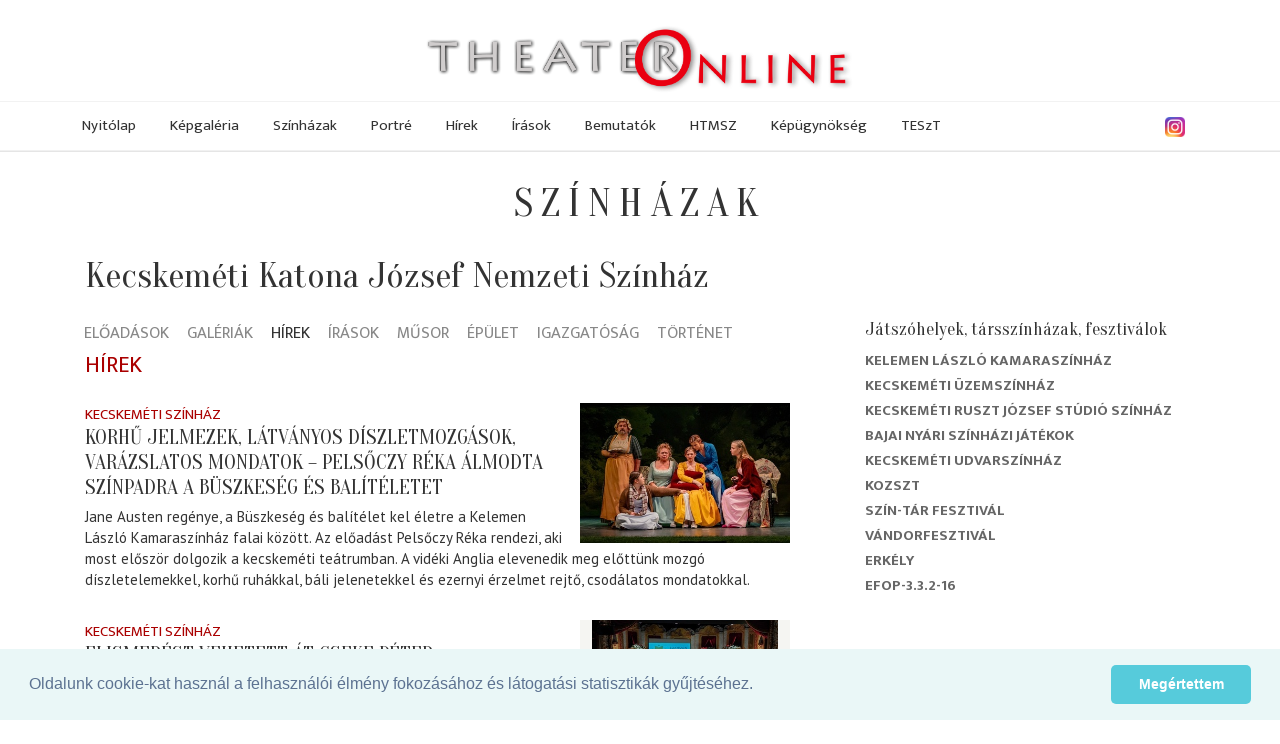

--- FILE ---
content_type: text/html; charset=utf-8
request_url: https://theater.hu/hu/szinhazak/kecskemeti-szinhaz--10/hirek/page-1.html
body_size: 70402
content:
<!DOCTYPE HTML>
<html xml:lang="hu-hu" lang="hu-hu" dir="ltr" >
<head>
  <meta charset="utf-8">
  <meta http-equiv="X-UA-Compatible" content="IE=edge">
  <meta name="viewport" content="width=device-width, initial-scale=1">
  <title>Kecskeméti színház - Színházak - Theater Online</title>
  <meta http-equiv="Content-Type" content="text/html; charset=utf-8">
  <meta name="keywords" content="">
  <meta name="publisher" content="">
  <meta name="author" content="">
  <meta name="description" content="">
  <meta name="copyright" content="">
  <meta name="page-type" content="">
  <meta name="revisit-after" content="1 week">
  <meta http-equiv="content-language" content="hu">
  <meta http-equiv="Pragma" content="no-cache">
  <meta name="robots" content="index, follow">
  <meta http-equiv="imagetoolbar" content="no">
  <meta property="og:image" content="https://theater.hu/images/partners/theater2017/theateronline-4-3.png">
  <link rel="shortcut icon" href="/images/partners/theater2017/favicon.ico" type="image/x-icon">
  <link rel="icon" href="/images/partners/theater2017/favicon.png" type="image/png">
  <script type="text/javascript">
     var lang = 'HU';
     var uiTheme = 'smoothness';
  </script>
  <link href="/css/theater2017-base.css" type="text/css" rel="stylesheet" />
  <link rel="stylesheet" href="https://ajax.googleapis.com/ajax/libs/jqueryui/1.12.1/themes/smoothness/jquery-ui.css">
  <link rel="stylesheet" href="https://ajax.googleapis.com/ajax/libs/jquerymobile/1.4.5/jquery.mobile.min.css">
  <link rel="stylesheet" href="https://maxcdn.bootstrapcdn.com/bootstrap/3.3.7/css/bootstrap.min.css" integrity="sha384-BVYiiSIFeK1dGmJRAkycuHAHRg32OmUcww7on3RYdg4Va+PmSTsz/K68vbdEjh4u" crossorigin="anonymous">
  <link rel="stylesheet" href="https://cdnjs.cloudflare.com/ajax/libs/jquery.smartmenus/1.1.0/css/sm-core-css.css" integrity="sha256-wulDMfYj1Ux9XTGLhffptZAAhW3JKqV5B+qJeH6V7PA=" crossorigin="anonymous" />
  <link rel="stylesheet" href="https://cdnjs.cloudflare.com/ajax/libs/jquery.smartmenus/1.1.0/css/sm-clean/sm-clean.min.css" integrity="sha256-tnVPGqs0gRCeddLuw4yMfmbmXRUQ7j8USvuPJJAV6Cw=" crossorigin="anonymous" />
  <link rel="stylesheet" href="https://cdnjs.cloudflare.com/ajax/libs/jquery.smartmenus/1.1.0/addons/bootstrap/jquery.smartmenus.bootstrap.min.css" integrity="sha256-cR8T7NOPJX/J4mreKR9F+Tivevlmy+aGrI5/S/zvmwU=" crossorigin="anonymous" />
  <link rel="stylesheet" href="https://cdnjs.cloudflare.com/ajax/libs/flexslider/2.6.4/flexslider.min.css" integrity="sha256-BeFg+v/PNshQc74GF4K1AJR50JoamZ6HhukelxXHAVI=" crossorigin="anonymous" />
  <link href="/css/theater2017.css" type="text/css" rel="stylesheet" />

<!-- Google tag (gtag.js) -->
<script async src="https://www.googletagmanager.com/gtag/js?id=G-KZ664G4Z02"></script>
<script>
  window.dataLayer = window.dataLayer || [];
  function gtag(){dataLayer.push(arguments);}
  gtag('js', new Date());

  gtag('config', 'G-KZ664G4Z02');
</script>


 
<link rel="stylesheet" type="text/css" href="//cdnjs.cloudflare.com/ajax/libs/cookieconsent2/3.0.3/cookieconsent.min.css" />
</head>
<body>
<div id="fb-root"></div>
<script>(function(d, s, id) {
  var js, fjs = d.getElementsByTagName(s)[0];
  if (d.getElementById(id)) return;
  js = d.createElement(s); js.id = id;
  js.src = 'https://connect.facebook.net/en_US/sdk.js#xfbml=1&version=v3.1';
  fjs.parentNode.insertBefore(js, fjs);
}(document, 'script', 'facebook-jssdk'));</script>
<div id="page" class="menu-3 menu-fomenu lang-hu lang-HU">
  <div id="headerwrapper">
  <div id="header" class="fullwidth">
    <div class="logo"><a href="/"><img src="/images/partners/theater2017/theateronline.png" alt="Theater Online" /></a></div>
    <div class="fb-like" data-href="https://www.facebook.com/theater.hu/" data-layout="button" data-action="like" data-size="small" data-show-faces="true" data-share="false"></div>
    <div class="instagram"><a href="https://www.instagram.com/theater.hu/" target="_blank"><img src="/images/instagram.png" alt="Instagram"  loading="lazy" /></a></div>
    <div id="menu" class="ui-helper-clearfix">
        <input id="main-menu-state" type="checkbox" />
        <label class="main-menu-btn" for="main-menu-state"><span class="main-menu-btn-icon"></span> Toggle main menu visibility</label>
        <ul class="menu menutype-fomenu sm sm-clean"><li class="menuid-1 menunr-0 menust-A "><a href="/hu/nyitolap.html">Nyitólap</a></li>
<li class="menuid-2 menunr-1 menust-A "><a href="/hu/kepgaleria.html">Képgaléria</a></li>
<li class="menuid-3 menunr-2 actual menust-A "><a href="/hu/szinhazak.html">Színházak</a></li>
<li class="menuid-4 menunr-3 menust-A "><a href="/hu/portre.html">Portré</a></li>
<li class="menuid-5 menunr-4 menust-A "><a href="/hu/hirek.html">Hírek</a></li>
<li class="menuid-6 menunr-5 menust-A "><a href="/hu/irasok.html">Írások</a></li>
<li class="menuid-7 menunr-6 menust-A "><a href="/hu/bemutatok.html">Bemutatók</a></li>
<li class="menuid-10 menunr-7 menust-A "><a href="https://www.hatarontuliszinhazak.hu/" target="_blank">HTMSZ</a></li>
<li class="menuid-8 menunr-8 menust-A "><a href="/hu/kepugynokseg.html">Képügynökség</a></li>
<li class="menuid-11 menunr-9 menust-A "><a href="https://www.hatarontuliszinhazak.hu/hu/szinhazak/teszt--505/musor.html" target="_blank">TESzT</a></li>
</ul>

    </div>
    <div id="topmenu"><ul class="menu menutype-topmenu sm sm-clean"></ul>
</div>
  </div>
  </div>
  <div id="main" class="ui-helper-clearfix fullwidth">
    <div id="content" class="container">
<div class="top region col-md-12"><h1 class="pagetitle">Színházak</h1>
<h1>Kecskeméti Katona József Nemzeti Színház</h1></div><div class="row">
<div class="main region col-md-8"><ul class="internalmenu  ui-helper-clearfix">
<li><a href="/hu/szinhazak/kecskemeti-szinhaz--10/eloadasok.html">Előadások</a>
<li><a href="/hu/szinhazak/kecskemeti-szinhaz--10/galeriak.html">Galériák</a>
<li class="actual"><a href="/hu/szinhazak/kecskemeti-szinhaz--10/hirek.html">Hírek</a>
<li><a href="/hu/szinhazak/kecskemeti-szinhaz--10/irasok.html">Írások</a>
<li><a href="/hu/szinhazak/kecskemeti-szinhaz--10/musor.html">Műsor</a>
<li><a href="/hu/szinhazak/kecskemeti-szinhaz--10/epulet.html">Épület</a>
<li><a href="/hu/szinhazak/kecskemeti-szinhaz--10/igazgatosag.html">Igazgatóság</a>
<li><a href="/hu/szinhazak/kecskemeti-szinhaz--10/tortenet.html">Történet</a>
</ul>

<div class="cikklista col-md-12 paging">
<h1 class="">Hírek</h1><ul class="hirek ui-helper-clearfix row" data-count="2869" data-page="0" data-pageSize="16">
<li class="hirnr-0 ui-helper-clearfix col-md-12" id="hir-20009">
<div class="kiemeltkepcont "><div><a href="/hu/szinhazak/kecskemeti-szinhaz--10/hirek/korhu-jelmezek-latvanyos-diszletmozgasok-varazslatos-mondatok-pelsoczy-reka-almodta-szinpadra-a-buszkeseg-es--20009.html"><img src="/cikkkep/normal/25843.jpg" alt="" class="cikkkep" loading="lazy" /></a></div></div>
<div class="leadkepcont col-md-4 pull-right"><div><a href="/hu/szinhazak/kecskemeti-szinhaz--10/hirek/korhu-jelmezek-latvanyos-diszletmozgasok-varazslatos-mondatok-pelsoczy-reka-almodta-szinpadra-a-buszkeseg-es--20009.html" aria-label="Korhű jelmezek, látványos díszletmozgások, varázslatos mondatok – Pelsőczy Réka álmodta színpadra a Büszkeség és balítéletet"><img src="/cikkkep/jelzo/25842.jpg" alt="" class="cikkkep" loading="lazy" /></a></div></div>
<div class="texts ">
<a class="rovat " href="/hu/szinhazak/kecskemeti-szinhaz--10.html">Kecskeméti színház</a>
<h2 class=""><a href="/hu/szinhazak/kecskemeti-szinhaz--10/hirek/korhu-jelmezek-latvanyos-diszletmozgasok-varazslatos-mondatok-pelsoczy-reka-almodta-szinpadra-a-buszkeseg-es--20009.html" title="Korhű jelmezek, látványos díszletmozgások, varázslatos mondatok – Pelsőczy Réka álmodta színpadra a Büszkeség és balítéletet">Korhű jelmezek, látványos díszletmozgások, varázslatos mondatok – Pelsőczy Réka álmodta színpadra a Büszkeség és balítéletet</a></h2>
<summary class="">Jane Austen regénye, a Büszkeség és balítélet kel életre a Kelemen László Kamaraszínház falai között. Az előadást Pelsőczy Réka rendezi, aki most először dolgozik a kecskeméti teátrumban. A vidéki Anglia elevenedik meg előttünk mozgó díszletelemekkel, korhű ruhákkal, báli jelenetekkel és ezernyi érzelmet rejtő, csodálatos mondatokkal. 
</summary>
</div>
</li>
<li class="hirnr-1 ui-helper-clearfix col-md-12" id="hir-20008">
<div class="leadkepcont col-md-4 pull-right"><div><a href="/hu/szinhazak/kecskemeti-szinhaz--10/hirek/elismerest-vehetett-at-cseke-peter--20008.html" aria-label="Elismerést vehetett át Cseke Péter"><img src="/cikkkep/jelzo/25841.jpg" alt="" class="cikkkep" loading="lazy" /></a></div></div>
<div class="texts ">
<a class="rovat " href="/hu/szinhazak/kecskemeti-szinhaz--10.html">Kecskeméti színház</a>
<h2 class=""><a href="/hu/szinhazak/kecskemeti-szinhaz--10/hirek/elismerest-vehetett-at-cseke-peter--20008.html" title="Elismerést vehetett át Cseke Péter">Elismerést vehetett át Cseke Péter</a></h2>
<summary class="">A magyar kultúra napja alkalmából elismerésben részesült színházunk direktora, Cseke Péter. A díjat Bács-Kiskun vármegye főispánja, Kovács Ernő adta át azon a gálán melynek teátrumunk adott otthont. </summary>
</div>
</li>
<li class="hirnr-2 ui-helper-clearfix col-md-12" id="hir-20006">
<div class="leadkepcont col-md-4 pull-right"><div><a href="/hu/szinhazak/kecskemeti-szinhaz--10/hirek/spartacus-belso-feszultsege-es-ereje-szolal-meg-nagysolymosi-gabor--20006.html" aria-label="Spartacus belső feszültsége és ereje szólal meg Nagysolymosi Gábor zenéjében"><img src="/cikkkep/jelzo/25831.jpg" alt="" class="cikkkep" loading="lazy" /></a></div></div>
<div class="texts ">
<a class="rovat " href="/hu/szinhazak/kecskemeti-szinhaz--10.html">Kecskeméti színház</a>
<h2 class=""><a href="/hu/szinhazak/kecskemeti-szinhaz--10/hirek/spartacus-belso-feszultsege-es-ereje-szolal-meg-nagysolymosi-gabor--20006.html" title="Spartacus belső feszültsége és ereje szólal meg Nagysolymosi Gábor zenéjében">Spartacus belső feszültsége és ereje szólal meg Nagysolymosi Gábor zenéjében</a></h2>
<summary class="">A kecskeméti teátrum idei táncszínházi produkciója, a Spartacus elemi erővel hat a nézőkre: a klasszikus balett és a kortárs mozgásnyelv találkozik benne, miközben a zene hangsúlyosan szövi át az előadás egészét. Ennek az összetett zenei világnak Hacsaturján mellett volt egy másik fontos megteremtője, méghozzá Nagysolymosi Gábor zeneszerző, aki nem először dolgozott a rendezővel, Barta Dórával.
</summary>
</div>
</li>
<li class="hirnr-3 ui-helper-clearfix col-md-12" id="hir-20004">
<div class="leadkepcont col-md-4 pull-right"><div><a href="/hu/szinhazak/kecskemeti-szinhaz--10/hirek/nyelvi-virtuozitassal-es-zenes-kavalkaddal-erkezett-meg-a-ket-ur-szolgaja-a-kecskemeti-nemzeti-szinhaz--20004.html" aria-label="Nyelvi virtuozitással és zenés kavalkáddal érkezett meg a Két úr szolgája a Kecskeméti Nemzeti Színház nagyszínpadára"><img src="/cikkkep/jelzo/25819.jpg" alt="" class="cikkkep" loading="lazy" /></a></div></div>
<div class="texts ">
<a class="rovat " href="/hu/szinhazak/kecskemeti-szinhaz--10.html">Kecskeméti színház</a>
<h2 class=""><a href="/hu/szinhazak/kecskemeti-szinhaz--10/hirek/nyelvi-virtuozitassal-es-zenes-kavalkaddal-erkezett-meg-a-ket-ur-szolgaja-a-kecskemeti-nemzeti-szinhaz--20004.html" title="Nyelvi virtuozitással és zenés kavalkáddal érkezett meg a Két úr szolgája a Kecskeméti Nemzeti Színház nagyszínpadára">Nyelvi virtuozitással és zenés kavalkáddal érkezett meg a Két úr szolgája a Kecskeméti Nemzeti Színház nagyszínpadára</a></h2>
<summary class="">Premierrel indult az új év: 2026. január 16-án mutatta be a Kecskeméti Katona József Nemzeti Színház Carlo Goldoni klasszikus vígjátékát, a Két úr szolgáját – látványosan újragondolt, zenés formában. A nagyszínházi premier az évad első nagyszínpadi bemutatója, melyet Kovács Lehel rendezésében, és Varró Dániel friss, szellemes átdolgozásában láthat a közönség. Az előadás tempójában, nyelvezetében és zenei világában is mai, miközben megőrzi Goldoni örökérvényű humorát és emberismeretét.
</summary>
</div>
</li>
<li class="hirnr-4 ui-helper-clearfix col-md-12" id="hir-20001">
<div class="leadkepcont col-md-4 pull-right"><div><a href="/hu/szinhazak/kecskemeti-szinhaz--10/hirek/rajzfilmtempo-nyelvi-jatek-es-zenei-sokszinuseg-a-kecskemeti-teatrum-ujragombolta-a-ket-ur--20001.html" aria-label="Rajzfilmtempó, nyelvi játék és zenei sokszínűség – a kecskeméti teátrum újragombolta a Két úr szolgáját"><img src="/cikkkep/jelzo/25801.jpg" alt="" class="cikkkep" loading="lazy" /></a></div></div>
<div class="texts ">
<a class="rovat " href="/hu/szinhazak/kecskemeti-szinhaz--10.html">Kecskeméti színház</a>
<h2 class=""><a href="/hu/szinhazak/kecskemeti-szinhaz--10/hirek/rajzfilmtempo-nyelvi-jatek-es-zenei-sokszinuseg-a-kecskemeti-teatrum-ujragombolta-a-ket-ur--20001.html" title="Rajzfilmtempó, nyelvi játék és zenei sokszínűség – a kecskeméti teátrum újragombolta a Két úr szolgáját">Rajzfilmtempó, nyelvi játék és zenei sokszínűség – a kecskeméti teátrum újragombolta a Két úr szolgáját</a></h2>
<summary class="">Goldoni vígjátéka, a Két úr szolgája a teátrum 2026-os első nagyszínházi premierje. Bár a szerző cseppet sem ismeretlen a közönség számára, Kovács Lehel rendező bőségesen készült meglepetéssel, ugyanis ezt a jól ismert történetet látványosan újragondolta. Mind tempóban, mind pedig nyelvezetében is friss előadásra számíthatnak a nézők. 
</summary>
</div>
</li>
<li class="hirnr-5 ui-helper-clearfix col-md-12" id="hir-20000">
<div class="leadkepcont col-md-4 pull-right"><div><a href="/hu/szinhazak/kecskemeti-szinhaz--10/hirek/a-januari-fashion-reggeli-vendege-lesz-vajda-boroka--20000.html" aria-label="A januári Fashion reggeli vendége lesz Vajda Boróka"><img src="/cikkkep/jelzo/25776.jpg" alt="" class="cikkkep" loading="lazy" /></a></div></div>
<div class="texts ">
<a class="rovat " href="/hu/szinhazak/kecskemeti-szinhaz--10.html">Kecskeméti színház</a>
<h2 class=""><a href="/hu/szinhazak/kecskemeti-szinhaz--10/hirek/a-januari-fashion-reggeli-vendege-lesz-vajda-boroka--20000.html" title="A januári Fashion reggeli vendége lesz Vajda Boróka">A januári Fashion reggeli vendége lesz Vajda Boróka</a></h2>
<summary class="">Színházunk polihisztor színművésze ebben az évadban csatlakozott hozzánk. Ismerjék meg jobban a Malom Központ rendezvényén!</summary>
</div>
</li>
<li class="hirnr-6 ui-helper-clearfix col-md-12" id="hir-19995">
<div class="leadkepcont col-md-4 pull-right"><div><a href="/hu/szinhazak/kecskemeti-szinhaz--10/hirek/nem-lehet-elegge-becsulni-a-szinhazat-mint-utolso-varat-ahol-meg-nem-a-virtualitas--19995.html" aria-label="Nem lehet eléggé becsülni a színházat, mint utolsó várat, ahol még nem a virtualitás él"><img src="/cikkkep/jelzo/25768.jpg" alt="" class="cikkkep" loading="lazy" /></a></div></div>
<div class="texts ">
<a class="rovat " href="/hu/szinhazak/kecskemeti-szinhaz--10.html">Kecskeméti színház</a>
<h2 class=""><a href="/hu/szinhazak/kecskemeti-szinhaz--10/hirek/nem-lehet-elegge-becsulni-a-szinhazat-mint-utolso-varat-ahol-meg-nem-a-virtualitas--19995.html" title="Nem lehet eléggé becsülni a színházat, mint utolsó várat, ahol még nem a virtualitás él">Nem lehet eléggé becsülni a színházat, mint utolsó várat, ahol még nem a virtualitás él</a></h2>
<summary class="">Nézőink kérésére ebben az évadban is műsorra tűztük A kutyatartó lányt. Háy János darabja cseppet sem „olyan felhőtlen, mint egy fagyitortás szülinap”, felkavaró és szívfacsaró a színpadon lejátszódó történet. Bár az előadás közben sokat nevetünk, de a végén mégis kicsordul a könnyünk. A darab sikeréről a szerzővel beszélgettünk. 
</summary>
</div>
</li>
<li class="hirnr-7 ui-helper-clearfix col-md-12" id="hir-19991">
<div class="leadkepcont col-md-4 pull-right"><div><a href="/hu/szinhazak/kecskemeti-szinhaz--10/hirek/dolgozzon-a-szinhazban-takaritot-keresunk--19991.html" aria-label="DOLGOZZON A SZÍNHÁZBAN: TAKARÍTÓT KERESÜNK!"><img src="/cikkkep/jelzo/25743.jpg" alt="" class="cikkkep" loading="lazy" /></a></div></div>
<div class="texts ">
<a class="rovat " href="/hu/szinhazak/kecskemeti-szinhaz--10.html">Kecskeméti színház</a>
<h2 class=""><a href="/hu/szinhazak/kecskemeti-szinhaz--10/hirek/dolgozzon-a-szinhazban-takaritot-keresunk--19991.html" title="DOLGOZZON A SZÍNHÁZBAN: TAKARÍTÓT KERESÜNK!">DOLGOZZON A SZÍNHÁZBAN: TAKARÍTÓT KERESÜNK!</a></h2>
<summary class="">A Kecskeméti Katona József Nemzeti Színház pályázatot hirdet TAKARÍTÓ munkakör betöltésére.</summary>
</div>
</li>
<li class="hirnr-8 ui-helper-clearfix col-md-12" id="hir-19990">
<div class="leadkepcont col-md-4 pull-right"><div><a href="/hu/szinhazak/kecskemeti-szinhaz--10/hirek/tajekoztatas-a-hohelyzet-miatt--19990.html" aria-label="Tájékoztatás a hóhelyzet miatt"><img src="/cikkkep/jelzo/25742.jpg" alt="" class="cikkkep" loading="lazy" /></a></div></div>
<div class="texts ">
<a class="rovat " href="/hu/szinhazak/kecskemeti-szinhaz--10.html">Kecskeméti színház</a>
<h2 class=""><a href="/hu/szinhazak/kecskemeti-szinhaz--10/hirek/tajekoztatas-a-hohelyzet-miatt--19990.html" title="Tájékoztatás a hóhelyzet miatt">Tájékoztatás a hóhelyzet miatt</a></h2>
<summary class=""></summary>
</div>
</li>
<li class="hirnr-9 ui-helper-clearfix col-md-12" id="hir-19986">
<div class="leadkepcont col-md-4 pull-right"><div><a href="/hu/szinhazak/kecskemeti-szinhaz--10/hirek/adjon-nevet-hoemberunknek-es-nyerjen-koncertjegyet--19986.html" aria-label="Adjon nevet hóemberünknek, és nyerjen koncertjegyet!"><img src="/cikkkep/jelzo/25721.jpg" alt="" class="cikkkep" loading="lazy" /></a></div></div>
<div class="texts ">
<a class="rovat " href="/hu/szinhazak/kecskemeti-szinhaz--10.html">Kecskeméti színház</a>
<h2 class=""><a href="/hu/szinhazak/kecskemeti-szinhaz--10/hirek/adjon-nevet-hoemberunknek-es-nyerjen-koncertjegyet--19986.html" title="Adjon nevet hóemberünknek, és nyerjen koncertjegyet!">Adjon nevet hóemberünknek, és nyerjen koncertjegyet!</a></h2>
<summary class="">A Kecskeméti Nemzeti Színház nyereményjátékot hirdet! Hótakaróba burkolózott a város, és társulatunk néhány tagja megkereste alatta a hóembert és a hócicát! Játsszon velünk, adjon nevet hóemberünknek és hómacskánknak! </summary>
</div>
</li>
<li class="hirnr-10 ui-helper-clearfix col-md-12" id="hir-19983">
<div class="leadkepcont col-md-4 pull-right"><div><a href="/hu/szinhazak/kecskemeti-szinhaz--10/hirek/idopontvaltozas-gyere-haza-mikkamakka--19983.html" aria-label="Időpontváltozás - Gyere haza, Mikkamakka! "><img src="/cikkkep/jelzo/25718.jpg" alt="" class="cikkkep" loading="lazy" /></a></div></div>
<div class="texts ">
<a class="rovat " href="/hu/szinhazak/kecskemeti-szinhaz--10.html">Kecskeméti színház</a>
<h2 class=""><a href="/hu/szinhazak/kecskemeti-szinhaz--10/hirek/idopontvaltozas-gyere-haza-mikkamakka--19983.html" title="Időpontváltozás - Gyere haza, Mikkamakka! ">Időpontváltozás - Gyere haza, Mikkamakka! </a></h2>
<summary class="">Kedves Közönségünk! A január 7-re meghirdetett Gyere haza, Mikkamakka! című előadásunkat a hóhelyzet miatt el kellett halasztanunk. </summary>
</div>
</li>
<li class="hirnr-11 ui-helper-clearfix col-md-12" id="hir-19980">
<div class="leadkepcont col-md-4 pull-right"><div><a href="/hu/szinhazak/kecskemeti-szinhaz--10/hirek/januar-6-an-indul-a-februari-jegyek-ertekesitese--19980.html" aria-label="Január 6-án indul a februári jegyek értékesítése"><img src="/cikkkep/jelzo/25715.jpg" alt="" class="cikkkep" loading="lazy" /></a></div></div>
<div class="texts ">
<a class="rovat " href="/hu/szinhazak/kecskemeti-szinhaz--10.html">Kecskeméti színház</a>
<h2 class=""><a href="/hu/szinhazak/kecskemeti-szinhaz--10/hirek/januar-6-an-indul-a-februari-jegyek-ertekesitese--19980.html" title="Január 6-án indul a februári jegyek értékesítése">Január 6-án indul a februári jegyek értékesítése</a></h2>
<summary class="">Várjuk Önöket 2026-ban is!</summary>
</div>
</li>
<li class="hirnr-12 ui-helper-clearfix col-md-12" id="hir-19965">
<div class="leadkepcont col-md-4 pull-right"><div><a href="/hu/szinhazak/kecskemeti-szinhaz--10/hirek/negyeves-kora-ota-rajong-az-operakert-most-a-bajazzok-zenei-vilagarol-beszelgettunk-ivan-saraval--19965.html" aria-label="Négyéves kora óta rajong az operákért, most a Bajazzók zenei világáról beszélgettünk Iván Sárával "><img src="/cikkkep/jelzo/25653.jpg" alt="" class="cikkkep" loading="lazy" /></a></div></div>
<div class="texts ">
<a class="rovat " href="/hu/szinhazak/kecskemeti-szinhaz--10.html">Kecskeméti színház</a>
<h2 class=""><a href="/hu/szinhazak/kecskemeti-szinhaz--10/hirek/negyeves-kora-ota-rajong-az-operakert-most-a-bajazzok-zenei-vilagarol-beszelgettunk-ivan-saraval--19965.html" title="Négyéves kora óta rajong az operákért, most a Bajazzók zenei világáról beszélgettünk Iván Sárával ">Négyéves kora óta rajong az operákért, most a Bajazzók zenei világáról beszélgettünk Iván Sárával </a></h2>
<summary class="">Kevés olyan fiatal alkotó van, aki akkora biztonsággal, alázattal és kreatív bátorsággal merne hozzányúlni egy operai mesterműhöz, mint Iván Sára. A Kecskeméti Katona József Nemzeti Színház idei operabemutatója, a Bajazzók zenei világa a kezei között formálódott át a teátrum zenekara számára. Nem pusztán áthangszerelte, hanem továbbálmodta, mély tisztelettel Leoncavallo zenéje iránt. Az a munka, amelyet Sára elvégzett, nemcsak szakmai bravúr, hanem ritka alkotói teljesítmény is. Olyan feladat, amelyhez egyszerre kell kivételes zenei intelligencia, stílusérzék, empátia és bátorság. 
</summary>
</div>
</li>
<li class="hirnr-13 ui-helper-clearfix col-md-12" id="hir-19964">
<div class="leadkepcont col-md-4 pull-right"><div><a href="/hu/szinhazak/kecskemeti-szinhaz--10/hirek/apam-hanghordozasat-szenvedelyet-latom-viszont-fazakas-geza-sajat-eletebol-is-meritett-a-szaz-karacsony-karaktereinek-megformalasahoz--19964.html" aria-label="„Apám hanghordozását, szenvedélyét látom viszont” – Fazakas Géza saját életéből is merített a Száz karácsony karaktereinek megformálásához "><img src="/cikkkep/jelzo/25642.jpg" alt="" class="cikkkep" loading="lazy" /></a></div></div>
<div class="texts ">
<a class="rovat " href="/hu/szinhazak/kecskemeti-szinhaz--10.html">Kecskeméti színház</a>
<h2 class=""><a href="/hu/szinhazak/kecskemeti-szinhaz--10/hirek/apam-hanghordozasat-szenvedelyet-latom-viszont-fazakas-geza-sajat-eletebol-is-meritett-a-szaz-karacsony-karaktereinek-megformalasahoz--19964.html" title="„Apám hanghordozását, szenvedélyét látom viszont” – Fazakas Géza saját életéből is merített a Száz karácsony karaktereinek megformálásához ">„Apám hanghordozását, szenvedélyét látom viszont” – Fazakas Géza saját életéből is merített a Száz karácsony karaktereinek megformálásához </a></h2>
<summary class="">Apák és fiúk, anyák és lányok, hitek szerelmek, és megannyi érzés, ami száz évbe belesűríthető. Erről szól Száz karácsony című darabunk. A színpadon lepereg előttünk egy évszázad, egy család története telis-tele fájdalommal, örömmel, küzdéssel, kudarccal, ki tudja honnan merített erővel és gyarlóságokkal. A darabban Fazakas Géza három szerepet alakít, és a karakterek megformálásában benne van saját élete, az otthonról hozott mintái és székely öntudata is, amihez ma is hű. 
</summary>
</div>
</li>
<li class="hirnr-14 ui-helper-clearfix col-md-12" id="hir-19963">
<div class="leadkepcont col-md-4 pull-right"><div><a href="/hu/szinhazak/kecskemeti-szinhaz--10/hirek/tasnadi-istvan-szerint-elkepeszto-energiakat-mozgatnak-meg-a-norvegminta-szereploi--19963.html" aria-label="Tasnádi István szerint elképesztő energiákat mozgatnak meg a Norvégminta szereplői  "><img src="/cikkkep/jelzo/25635.jpg" alt="" class="cikkkep" loading="lazy" /></a></div></div>
<div class="texts ">
<a class="rovat " href="/hu/szinhazak/kecskemeti-szinhaz--10.html">Kecskeméti színház</a>
<h2 class=""><a href="/hu/szinhazak/kecskemeti-szinhaz--10/hirek/tasnadi-istvan-szerint-elkepeszto-energiakat-mozgatnak-meg-a-norvegminta-szereploi--19963.html" title="Tasnádi István szerint elképesztő energiákat mozgatnak meg a Norvégminta szereplői  ">Tasnádi István szerint elképesztő energiákat mozgatnak meg a Norvégminta szereplői  </a></h2>
<summary class="">Óriási sikert arat estéről estére Tasnádi István kamarakomédiája. A Norvégminta című darabot Scherer Péter rendezésében láthatják a Ruszt József Stúdiószínházban. Vajon mitől működik immár harminc éve ilyen jól a szerző és a rendező párosa? Milyen érzések kavarogtak bennük a premier előtt? Többek között ezekre a kérdésekre is választ kaptunk Tasnádi Istvántól.
</summary>
</div>
</li>
<li class="hirnr-15 ui-helper-clearfix col-md-12" id="hir-19957">
<div class="leadkepcont col-md-4 pull-right"><div><a href="/hu/szinhazak/kecskemeti-szinhaz--10/hirek/kalapokat-cipoket-es-meg-a-varazspalcankat-is-elmenyre-valtottuk--19957.html" aria-label="Kalapokat, cipőket és még a varázspálcánkat is élményre váltottuk "><img src="/cikkkep/jelzo/25621.jpg" alt="" class="cikkkep" loading="lazy" /></a></div></div>
<div class="texts ">
<a class="rovat " href="/hu/szinhazak/kecskemeti-szinhaz--10.html">Kecskeméti színház</a>
<h2 class=""><a href="/hu/szinhazak/kecskemeti-szinhaz--10/hirek/kalapokat-cipoket-es-meg-a-varazspalcankat-is-elmenyre-valtottuk--19957.html" title="Kalapokat, cipőket és még a varázspálcánkat is élményre váltottuk ">Kalapokat, cipőket és még a varázspálcánkat is élményre váltottuk </a></h2>
<summary class="">Ismét nagy sikert aratott az a jótékonysági adománygyűjtés, amit a Színészek az Ifjúságért Alapítvány szervezett. A teátrum előcsarnoka ezúttal is megtelt jelmezraktárunk és kelléktárunk különleges darabjaival. A befolyt összegből hátrányos helyzetű gyerekeknek ajándékoz majd színházi élményt az alapítvány.  
</summary>
</div>
</li>
</ul>
</div>
<div class="hirlapozo ui-helper-clearfix">
<div class="icon lapozo-left inactive"></div>

 
<a href="?page=2"><div class="icon lapozo-right"></div></a>
</div>
</div>
<div class="right region col-md-4"><div class="tarsszinhazak">
<h2>Játszóhelyek, társszínházak, fesztiválok</h2>
<ul class="tarsszinhazak">
<li><a href="/hu/szinhazak/kelemen-laszlo-kamaraszinhaz--101.html">Kelemen László Kamaraszínház</a></li>
<li><a href="/hu/szinhazak/kecskemeti-uzemszinhaz--102.html">Kecskeméti Üzemszínház</a></li>
<li><a href="/hu/szinhazak/kecskemeti-ruszt-jozsef-studio-szinhaz--365.html">Kecskeméti Ruszt József Stúdió Színház</a></li>
<li><a href="/hu/szinhazak/bajai-nyari-szinhazi-jatekok--382.html">Bajai Nyári Színházi Játékok</a></li>
<li><a href="/hu/szinhazak/kecskemeti-udvarszinhaz--406.html">Kecskeméti Udvarszínház</a></li>
<li><a href="/hu/szinhazak/kozszt--407.html">Kozszt</a></li>
<li><a href="/hu/szinhazak/szin-tar-fesztival--442.html">Szín-Tár Fesztivál</a></li>
<li><a href="/hu/szinhazak/vandorfesztival--473.html">Vándorfesztivál</a></li>
<li><a href="/hu/szinhazak/erkely--621.html">Erkély</a></li>
<li><a href="/hu/szinhazak/efop-3_3_2-16--897.html">EFOP-3.3.2-16</a></li>
</ul>
</div>

<div class="bannerContainer banner-300x600 "><ins style="width: 300px;" data-revive-zoneid="1" data-revive-target="_blank" data-revive-block="1" data-revive-id="f71db2d4a1884b151ff8588ac3f1ac02"></ins></div></div></div>
<div class="bottom region"><div class="szinhaz_valaszto ui-helper-clearfix" data-listurl="/hu/szinhazak/lista.html">
<h3>Színház-választó</h3>
<div class="col-md-12 row header">
<div class="help col-md-9">Válassza ki a keresett színház kategóriáját majd nevének kezdőbetűjét vagy használja a keresőt!</div>
<form id="szinhazkereso" class="col-md-3 kereso">
<input name="term" placeholder="min. 2 betű" /><button><i class="fa fa-search"></i></button></form>
</div>
<ul class="szinhaz_tipusok row">
<li><a href="#B">budapesti</a></li>
<li><a href="#V">vidéki</a></li>
<li><a href="#N">nyári</a></li>
<li><a href="#H">határon túli</a></li>
<li><a href="#K">külföldi</a></li>
<li><a href="#E">nemzetiségi</a></li>
<li><a href="#F">fesztivál</a></li>
<li><a href="#I">intézmény</a></li>
</ul>
<div class="letters-container">
<ul class="letters letters-B" data-pagesize="40" data-itemclass="col-md-6">
<li class="col-md-1 col-sm-2 col-xs-4"><a href="/hu/szinhazak/lista.html?tipus=B&amp;letter=a">a</a></li>
<li class="col-md-1 col-sm-2 col-xs-4"><a href="/hu/szinhazak/lista.html?tipus=B&amp;letter=á">á</a></li>
<li class="col-md-1 col-sm-2 col-xs-4"><a href="/hu/szinhazak/lista.html?tipus=B&amp;letter=b">b</a></li>
<li class="col-md-1 col-sm-2 col-xs-4"><a href="/hu/szinhazak/lista.html?tipus=B&amp;letter=c">c</a></li>
<li class="col-md-1 col-sm-2 col-xs-4"><a href="/hu/szinhazak/lista.html?tipus=B&amp;letter=cs">cs</a></li>
<li class="col-md-1 col-sm-2 col-xs-4"><a href="/hu/szinhazak/lista.html?tipus=B&amp;letter=d">d</a></li>
<li class="col-md-1 col-sm-2 col-xs-4"><a href="/hu/szinhazak/lista.html?tipus=B&amp;letter=e">e</a></li>
<li class="col-md-1 col-sm-2 col-xs-4"><a href="/hu/szinhazak/lista.html?tipus=B&amp;letter=é">é</a></li>
<li class="col-md-1 col-sm-2 col-xs-4"><a href="/hu/szinhazak/lista.html?tipus=B&amp;letter=f">f</a></li>
<li class="col-md-1 col-sm-2 col-xs-4"><a href="/hu/szinhazak/lista.html?tipus=B&amp;letter=g">g</a></li>
<li class="col-md-1 col-sm-2 col-xs-4"><a href="/hu/szinhazak/lista.html?tipus=B&amp;letter=gy">gy</a></li>
<li class="col-md-1 col-sm-2 col-xs-4"><a href="/hu/szinhazak/lista.html?tipus=B&amp;letter=h">h</a></li>
<li class="col-md-1 col-sm-2 col-xs-4"><a href="/hu/szinhazak/lista.html?tipus=B&amp;letter=i">i</a></li>
<li class="col-md-1 col-sm-2 col-xs-4"><a href="/hu/szinhazak/lista.html?tipus=B&amp;letter=í">í</a></li>
<li class="col-md-1 col-sm-2 col-xs-4"><a href="/hu/szinhazak/lista.html?tipus=B&amp;letter=j">j</a></li>
<li class="col-md-1 col-sm-2 col-xs-4"><a href="/hu/szinhazak/lista.html?tipus=B&amp;letter=k">k</a></li>
<li class="col-md-1 col-sm-2 col-xs-4"><a href="/hu/szinhazak/lista.html?tipus=B&amp;letter=l">l</a></li>
<li class="col-md-1 col-sm-2 col-xs-4"><a href="/hu/szinhazak/lista.html?tipus=B&amp;letter=m">m</a></li>
<li class="col-md-1 col-sm-2 col-xs-4"><a href="/hu/szinhazak/lista.html?tipus=B&amp;letter=n">n</a></li>
<li class="col-md-1 col-sm-2 col-xs-4"><a href="/hu/szinhazak/lista.html?tipus=B&amp;letter=ny">ny</a></li>
<li class="col-md-1 col-sm-2 col-xs-4"><a href="/hu/szinhazak/lista.html?tipus=B&amp;letter=o">o</a></li>
<li class="col-md-1 col-sm-2 col-xs-4"><a href="/hu/szinhazak/lista.html?tipus=B&amp;letter=ó">ó</a></li>
<li class="col-md-1 col-sm-2 col-xs-4"><a href="/hu/szinhazak/lista.html?tipus=B&amp;letter=ö">ö</a></li>
<li class="col-md-1 col-sm-2 col-xs-4"><a href="/hu/szinhazak/lista.html?tipus=B&amp;letter=ő">ő</a></li>
<li class="col-md-1 col-sm-2 col-xs-4"><a href="/hu/szinhazak/lista.html?tipus=B&amp;letter=p">p</a></li>
<li class="col-md-1 col-sm-2 col-xs-4"><a href="/hu/szinhazak/lista.html?tipus=B&amp;letter=q">q</a></li>
<li class="col-md-1 col-sm-2 col-xs-4"><a href="/hu/szinhazak/lista.html?tipus=B&amp;letter=r">r</a></li>
<li class="col-md-1 col-sm-2 col-xs-4"><a href="/hu/szinhazak/lista.html?tipus=B&amp;letter=s">s</a></li>
<li class="col-md-1 col-sm-2 col-xs-4"><a href="/hu/szinhazak/lista.html?tipus=B&amp;letter=sz">sz</a></li>
<li class="col-md-1 col-sm-2 col-xs-4"><a href="/hu/szinhazak/lista.html?tipus=B&amp;letter=t">t</a></li>
<li class="col-md-1 col-sm-2 col-xs-4"><a href="/hu/szinhazak/lista.html?tipus=B&amp;letter=ty">ty</a></li>
<li class="col-md-1 col-sm-2 col-xs-4"><a href="/hu/szinhazak/lista.html?tipus=B&amp;letter=u">u</a></li>
<li class="col-md-1 col-sm-2 col-xs-4"><a href="/hu/szinhazak/lista.html?tipus=B&amp;letter=ú">ú</a></li>
<li class="col-md-1 col-sm-2 col-xs-4"><a href="/hu/szinhazak/lista.html?tipus=B&amp;letter=ü">ü</a></li>
<li class="col-md-1 col-sm-2 col-xs-4"><a href="/hu/szinhazak/lista.html?tipus=B&amp;letter=ű">ű</a></li>
<li class="col-md-1 col-sm-2 col-xs-4"><a href="/hu/szinhazak/lista.html?tipus=B&amp;letter=v">v</a></li>
<li class="col-md-1 col-sm-2 col-xs-4"><a href="/hu/szinhazak/lista.html?tipus=B&amp;letter=w">w</a></li>
<li class="col-md-1 col-sm-2 col-xs-4"><a href="/hu/szinhazak/lista.html?tipus=B&amp;letter=x">x</a></li>
<li class="col-md-1 col-sm-2 col-xs-4"><a href="/hu/szinhazak/lista.html?tipus=B&amp;letter=y">y</a></li>
<li class="col-md-1 col-sm-2 col-xs-4"><a href="/hu/szinhazak/lista.html?tipus=B&amp;letter=z">z</a></li>
<li class="col-md-1 col-sm-2 col-xs-4"><a href="/hu/szinhazak/lista.html?tipus=B&amp;letter=zs">zs</a></li>
</ul>
<ul class="letters letters-V" data-pagesize="40" data-itemclass="col-md-6">
<li class="col-md-1 col-sm-2 col-xs-4"><a href="/hu/szinhazak/lista.html?tipus=V&amp;letter=a">a</a></li>
<li class="col-md-1 col-sm-2 col-xs-4"><a href="/hu/szinhazak/lista.html?tipus=V&amp;letter=á">á</a></li>
<li class="col-md-1 col-sm-2 col-xs-4"><a href="/hu/szinhazak/lista.html?tipus=V&amp;letter=b">b</a></li>
<li class="col-md-1 col-sm-2 col-xs-4"><a href="/hu/szinhazak/lista.html?tipus=V&amp;letter=c">c</a></li>
<li class="col-md-1 col-sm-2 col-xs-4"><a href="/hu/szinhazak/lista.html?tipus=V&amp;letter=cs">cs</a></li>
<li class="col-md-1 col-sm-2 col-xs-4"><a href="/hu/szinhazak/lista.html?tipus=V&amp;letter=d">d</a></li>
<li class="col-md-1 col-sm-2 col-xs-4"><a href="/hu/szinhazak/lista.html?tipus=V&amp;letter=e">e</a></li>
<li class="col-md-1 col-sm-2 col-xs-4"><a href="/hu/szinhazak/lista.html?tipus=V&amp;letter=é">é</a></li>
<li class="col-md-1 col-sm-2 col-xs-4"><a href="/hu/szinhazak/lista.html?tipus=V&amp;letter=f">f</a></li>
<li class="col-md-1 col-sm-2 col-xs-4"><a href="/hu/szinhazak/lista.html?tipus=V&amp;letter=g">g</a></li>
<li class="col-md-1 col-sm-2 col-xs-4"><a href="/hu/szinhazak/lista.html?tipus=V&amp;letter=gy">gy</a></li>
<li class="col-md-1 col-sm-2 col-xs-4"><a href="/hu/szinhazak/lista.html?tipus=V&amp;letter=h">h</a></li>
<li class="col-md-1 col-sm-2 col-xs-4"><a href="/hu/szinhazak/lista.html?tipus=V&amp;letter=i">i</a></li>
<li class="col-md-1 col-sm-2 col-xs-4"><a href="/hu/szinhazak/lista.html?tipus=V&amp;letter=í">í</a></li>
<li class="col-md-1 col-sm-2 col-xs-4"><a href="/hu/szinhazak/lista.html?tipus=V&amp;letter=j">j</a></li>
<li class="col-md-1 col-sm-2 col-xs-4"><a href="/hu/szinhazak/lista.html?tipus=V&amp;letter=k">k</a></li>
<li class="col-md-1 col-sm-2 col-xs-4"><a href="/hu/szinhazak/lista.html?tipus=V&amp;letter=l">l</a></li>
<li class="col-md-1 col-sm-2 col-xs-4"><a href="/hu/szinhazak/lista.html?tipus=V&amp;letter=m">m</a></li>
<li class="col-md-1 col-sm-2 col-xs-4"><a href="/hu/szinhazak/lista.html?tipus=V&amp;letter=n">n</a></li>
<li class="col-md-1 col-sm-2 col-xs-4"><a href="/hu/szinhazak/lista.html?tipus=V&amp;letter=ny">ny</a></li>
<li class="col-md-1 col-sm-2 col-xs-4"><a href="/hu/szinhazak/lista.html?tipus=V&amp;letter=o">o</a></li>
<li class="col-md-1 col-sm-2 col-xs-4"><a href="/hu/szinhazak/lista.html?tipus=V&amp;letter=ó">ó</a></li>
<li class="col-md-1 col-sm-2 col-xs-4"><a href="/hu/szinhazak/lista.html?tipus=V&amp;letter=ö">ö</a></li>
<li class="col-md-1 col-sm-2 col-xs-4"><a href="/hu/szinhazak/lista.html?tipus=V&amp;letter=ő">ő</a></li>
<li class="col-md-1 col-sm-2 col-xs-4"><a href="/hu/szinhazak/lista.html?tipus=V&amp;letter=p">p</a></li>
<li class="col-md-1 col-sm-2 col-xs-4"><a href="/hu/szinhazak/lista.html?tipus=V&amp;letter=q">q</a></li>
<li class="col-md-1 col-sm-2 col-xs-4"><a href="/hu/szinhazak/lista.html?tipus=V&amp;letter=r">r</a></li>
<li class="col-md-1 col-sm-2 col-xs-4"><a href="/hu/szinhazak/lista.html?tipus=V&amp;letter=s">s</a></li>
<li class="col-md-1 col-sm-2 col-xs-4"><a href="/hu/szinhazak/lista.html?tipus=V&amp;letter=sz">sz</a></li>
<li class="col-md-1 col-sm-2 col-xs-4"><a href="/hu/szinhazak/lista.html?tipus=V&amp;letter=t">t</a></li>
<li class="col-md-1 col-sm-2 col-xs-4"><a href="/hu/szinhazak/lista.html?tipus=V&amp;letter=ty">ty</a></li>
<li class="col-md-1 col-sm-2 col-xs-4"><a href="/hu/szinhazak/lista.html?tipus=V&amp;letter=u">u</a></li>
<li class="col-md-1 col-sm-2 col-xs-4"><a href="/hu/szinhazak/lista.html?tipus=V&amp;letter=ú">ú</a></li>
<li class="col-md-1 col-sm-2 col-xs-4"><a href="/hu/szinhazak/lista.html?tipus=V&amp;letter=ü">ü</a></li>
<li class="col-md-1 col-sm-2 col-xs-4"><a href="/hu/szinhazak/lista.html?tipus=V&amp;letter=ű">ű</a></li>
<li class="col-md-1 col-sm-2 col-xs-4"><a href="/hu/szinhazak/lista.html?tipus=V&amp;letter=v">v</a></li>
<li class="col-md-1 col-sm-2 col-xs-4"><a href="/hu/szinhazak/lista.html?tipus=V&amp;letter=w">w</a></li>
<li class="col-md-1 col-sm-2 col-xs-4"><a href="/hu/szinhazak/lista.html?tipus=V&amp;letter=x">x</a></li>
<li class="col-md-1 col-sm-2 col-xs-4"><a href="/hu/szinhazak/lista.html?tipus=V&amp;letter=y">y</a></li>
<li class="col-md-1 col-sm-2 col-xs-4"><a href="/hu/szinhazak/lista.html?tipus=V&amp;letter=z">z</a></li>
<li class="col-md-1 col-sm-2 col-xs-4"><a href="/hu/szinhazak/lista.html?tipus=V&amp;letter=zs">zs</a></li>
</ul>
<ul class="letters letters-N" data-pagesize="40" data-itemclass="col-md-6">
<li class="col-md-1 col-sm-2 col-xs-4"><a href="/hu/szinhazak/lista.html?tipus=N&amp;letter=a">a</a></li>
<li class="col-md-1 col-sm-2 col-xs-4"><a href="/hu/szinhazak/lista.html?tipus=N&amp;letter=á">á</a></li>
<li class="col-md-1 col-sm-2 col-xs-4"><a href="/hu/szinhazak/lista.html?tipus=N&amp;letter=b">b</a></li>
<li class="col-md-1 col-sm-2 col-xs-4"><a href="/hu/szinhazak/lista.html?tipus=N&amp;letter=c">c</a></li>
<li class="col-md-1 col-sm-2 col-xs-4"><a href="/hu/szinhazak/lista.html?tipus=N&amp;letter=cs">cs</a></li>
<li class="col-md-1 col-sm-2 col-xs-4"><a href="/hu/szinhazak/lista.html?tipus=N&amp;letter=d">d</a></li>
<li class="col-md-1 col-sm-2 col-xs-4"><a href="/hu/szinhazak/lista.html?tipus=N&amp;letter=e">e</a></li>
<li class="col-md-1 col-sm-2 col-xs-4"><a href="/hu/szinhazak/lista.html?tipus=N&amp;letter=é">é</a></li>
<li class="col-md-1 col-sm-2 col-xs-4"><a href="/hu/szinhazak/lista.html?tipus=N&amp;letter=f">f</a></li>
<li class="col-md-1 col-sm-2 col-xs-4"><a href="/hu/szinhazak/lista.html?tipus=N&amp;letter=g">g</a></li>
<li class="col-md-1 col-sm-2 col-xs-4"><a href="/hu/szinhazak/lista.html?tipus=N&amp;letter=gy">gy</a></li>
<li class="col-md-1 col-sm-2 col-xs-4"><a href="/hu/szinhazak/lista.html?tipus=N&amp;letter=h">h</a></li>
<li class="col-md-1 col-sm-2 col-xs-4"><a href="/hu/szinhazak/lista.html?tipus=N&amp;letter=i">i</a></li>
<li class="col-md-1 col-sm-2 col-xs-4"><a href="/hu/szinhazak/lista.html?tipus=N&amp;letter=í">í</a></li>
<li class="col-md-1 col-sm-2 col-xs-4"><a href="/hu/szinhazak/lista.html?tipus=N&amp;letter=j">j</a></li>
<li class="col-md-1 col-sm-2 col-xs-4"><a href="/hu/szinhazak/lista.html?tipus=N&amp;letter=k">k</a></li>
<li class="col-md-1 col-sm-2 col-xs-4"><a href="/hu/szinhazak/lista.html?tipus=N&amp;letter=l">l</a></li>
<li class="col-md-1 col-sm-2 col-xs-4"><a href="/hu/szinhazak/lista.html?tipus=N&amp;letter=m">m</a></li>
<li class="col-md-1 col-sm-2 col-xs-4"><a href="/hu/szinhazak/lista.html?tipus=N&amp;letter=n">n</a></li>
<li class="col-md-1 col-sm-2 col-xs-4"><a href="/hu/szinhazak/lista.html?tipus=N&amp;letter=ny">ny</a></li>
<li class="col-md-1 col-sm-2 col-xs-4"><a href="/hu/szinhazak/lista.html?tipus=N&amp;letter=o">o</a></li>
<li class="col-md-1 col-sm-2 col-xs-4"><a href="/hu/szinhazak/lista.html?tipus=N&amp;letter=ó">ó</a></li>
<li class="col-md-1 col-sm-2 col-xs-4"><a href="/hu/szinhazak/lista.html?tipus=N&amp;letter=ö">ö</a></li>
<li class="col-md-1 col-sm-2 col-xs-4"><a href="/hu/szinhazak/lista.html?tipus=N&amp;letter=ő">ő</a></li>
<li class="col-md-1 col-sm-2 col-xs-4"><a href="/hu/szinhazak/lista.html?tipus=N&amp;letter=p">p</a></li>
<li class="col-md-1 col-sm-2 col-xs-4"><a href="/hu/szinhazak/lista.html?tipus=N&amp;letter=q">q</a></li>
<li class="col-md-1 col-sm-2 col-xs-4"><a href="/hu/szinhazak/lista.html?tipus=N&amp;letter=r">r</a></li>
<li class="col-md-1 col-sm-2 col-xs-4"><a href="/hu/szinhazak/lista.html?tipus=N&amp;letter=s">s</a></li>
<li class="col-md-1 col-sm-2 col-xs-4"><a href="/hu/szinhazak/lista.html?tipus=N&amp;letter=sz">sz</a></li>
<li class="col-md-1 col-sm-2 col-xs-4"><a href="/hu/szinhazak/lista.html?tipus=N&amp;letter=t">t</a></li>
<li class="col-md-1 col-sm-2 col-xs-4"><a href="/hu/szinhazak/lista.html?tipus=N&amp;letter=ty">ty</a></li>
<li class="col-md-1 col-sm-2 col-xs-4"><a href="/hu/szinhazak/lista.html?tipus=N&amp;letter=u">u</a></li>
<li class="col-md-1 col-sm-2 col-xs-4"><a href="/hu/szinhazak/lista.html?tipus=N&amp;letter=ú">ú</a></li>
<li class="col-md-1 col-sm-2 col-xs-4"><a href="/hu/szinhazak/lista.html?tipus=N&amp;letter=ü">ü</a></li>
<li class="col-md-1 col-sm-2 col-xs-4"><a href="/hu/szinhazak/lista.html?tipus=N&amp;letter=ű">ű</a></li>
<li class="col-md-1 col-sm-2 col-xs-4"><a href="/hu/szinhazak/lista.html?tipus=N&amp;letter=v">v</a></li>
<li class="col-md-1 col-sm-2 col-xs-4"><a href="/hu/szinhazak/lista.html?tipus=N&amp;letter=w">w</a></li>
<li class="col-md-1 col-sm-2 col-xs-4"><a href="/hu/szinhazak/lista.html?tipus=N&amp;letter=x">x</a></li>
<li class="col-md-1 col-sm-2 col-xs-4"><a href="/hu/szinhazak/lista.html?tipus=N&amp;letter=y">y</a></li>
<li class="col-md-1 col-sm-2 col-xs-4"><a href="/hu/szinhazak/lista.html?tipus=N&amp;letter=z">z</a></li>
<li class="col-md-1 col-sm-2 col-xs-4"><a href="/hu/szinhazak/lista.html?tipus=N&amp;letter=zs">zs</a></li>
</ul>
<ul class="letters letters-H" data-pagesize="40" data-itemclass="col-md-6">
<li class="col-md-1 col-sm-2 col-xs-4"><a href="/hu/szinhazak/lista.html?tipus=H&amp;letter=a">a</a></li>
<li class="col-md-1 col-sm-2 col-xs-4"><a href="/hu/szinhazak/lista.html?tipus=H&amp;letter=á">á</a></li>
<li class="col-md-1 col-sm-2 col-xs-4"><a href="/hu/szinhazak/lista.html?tipus=H&amp;letter=b">b</a></li>
<li class="col-md-1 col-sm-2 col-xs-4"><a href="/hu/szinhazak/lista.html?tipus=H&amp;letter=c">c</a></li>
<li class="col-md-1 col-sm-2 col-xs-4"><a href="/hu/szinhazak/lista.html?tipus=H&amp;letter=cs">cs</a></li>
<li class="col-md-1 col-sm-2 col-xs-4"><a href="/hu/szinhazak/lista.html?tipus=H&amp;letter=d">d</a></li>
<li class="col-md-1 col-sm-2 col-xs-4"><a href="/hu/szinhazak/lista.html?tipus=H&amp;letter=e">e</a></li>
<li class="col-md-1 col-sm-2 col-xs-4"><a href="/hu/szinhazak/lista.html?tipus=H&amp;letter=é">é</a></li>
<li class="col-md-1 col-sm-2 col-xs-4"><a href="/hu/szinhazak/lista.html?tipus=H&amp;letter=f">f</a></li>
<li class="col-md-1 col-sm-2 col-xs-4"><a href="/hu/szinhazak/lista.html?tipus=H&amp;letter=g">g</a></li>
<li class="col-md-1 col-sm-2 col-xs-4"><a href="/hu/szinhazak/lista.html?tipus=H&amp;letter=gy">gy</a></li>
<li class="col-md-1 col-sm-2 col-xs-4"><a href="/hu/szinhazak/lista.html?tipus=H&amp;letter=h">h</a></li>
<li class="col-md-1 col-sm-2 col-xs-4"><a href="/hu/szinhazak/lista.html?tipus=H&amp;letter=i">i</a></li>
<li class="col-md-1 col-sm-2 col-xs-4"><a href="/hu/szinhazak/lista.html?tipus=H&amp;letter=í">í</a></li>
<li class="col-md-1 col-sm-2 col-xs-4"><a href="/hu/szinhazak/lista.html?tipus=H&amp;letter=j">j</a></li>
<li class="col-md-1 col-sm-2 col-xs-4"><a href="/hu/szinhazak/lista.html?tipus=H&amp;letter=k">k</a></li>
<li class="col-md-1 col-sm-2 col-xs-4"><a href="/hu/szinhazak/lista.html?tipus=H&amp;letter=l">l</a></li>
<li class="col-md-1 col-sm-2 col-xs-4"><a href="/hu/szinhazak/lista.html?tipus=H&amp;letter=m">m</a></li>
<li class="col-md-1 col-sm-2 col-xs-4"><a href="/hu/szinhazak/lista.html?tipus=H&amp;letter=n">n</a></li>
<li class="col-md-1 col-sm-2 col-xs-4"><a href="/hu/szinhazak/lista.html?tipus=H&amp;letter=ny">ny</a></li>
<li class="col-md-1 col-sm-2 col-xs-4"><a href="/hu/szinhazak/lista.html?tipus=H&amp;letter=o">o</a></li>
<li class="col-md-1 col-sm-2 col-xs-4"><a href="/hu/szinhazak/lista.html?tipus=H&amp;letter=ó">ó</a></li>
<li class="col-md-1 col-sm-2 col-xs-4"><a href="/hu/szinhazak/lista.html?tipus=H&amp;letter=ö">ö</a></li>
<li class="col-md-1 col-sm-2 col-xs-4"><a href="/hu/szinhazak/lista.html?tipus=H&amp;letter=ő">ő</a></li>
<li class="col-md-1 col-sm-2 col-xs-4"><a href="/hu/szinhazak/lista.html?tipus=H&amp;letter=p">p</a></li>
<li class="col-md-1 col-sm-2 col-xs-4"><a href="/hu/szinhazak/lista.html?tipus=H&amp;letter=q">q</a></li>
<li class="col-md-1 col-sm-2 col-xs-4"><a href="/hu/szinhazak/lista.html?tipus=H&amp;letter=r">r</a></li>
<li class="col-md-1 col-sm-2 col-xs-4"><a href="/hu/szinhazak/lista.html?tipus=H&amp;letter=s">s</a></li>
<li class="col-md-1 col-sm-2 col-xs-4"><a href="/hu/szinhazak/lista.html?tipus=H&amp;letter=sz">sz</a></li>
<li class="col-md-1 col-sm-2 col-xs-4"><a href="/hu/szinhazak/lista.html?tipus=H&amp;letter=t">t</a></li>
<li class="col-md-1 col-sm-2 col-xs-4"><a href="/hu/szinhazak/lista.html?tipus=H&amp;letter=ty">ty</a></li>
<li class="col-md-1 col-sm-2 col-xs-4"><a href="/hu/szinhazak/lista.html?tipus=H&amp;letter=u">u</a></li>
<li class="col-md-1 col-sm-2 col-xs-4"><a href="/hu/szinhazak/lista.html?tipus=H&amp;letter=ú">ú</a></li>
<li class="col-md-1 col-sm-2 col-xs-4"><a href="/hu/szinhazak/lista.html?tipus=H&amp;letter=ü">ü</a></li>
<li class="col-md-1 col-sm-2 col-xs-4"><a href="/hu/szinhazak/lista.html?tipus=H&amp;letter=ű">ű</a></li>
<li class="col-md-1 col-sm-2 col-xs-4"><a href="/hu/szinhazak/lista.html?tipus=H&amp;letter=v">v</a></li>
<li class="col-md-1 col-sm-2 col-xs-4"><a href="/hu/szinhazak/lista.html?tipus=H&amp;letter=w">w</a></li>
<li class="col-md-1 col-sm-2 col-xs-4"><a href="/hu/szinhazak/lista.html?tipus=H&amp;letter=x">x</a></li>
<li class="col-md-1 col-sm-2 col-xs-4"><a href="/hu/szinhazak/lista.html?tipus=H&amp;letter=y">y</a></li>
<li class="col-md-1 col-sm-2 col-xs-4"><a href="/hu/szinhazak/lista.html?tipus=H&amp;letter=z">z</a></li>
<li class="col-md-1 col-sm-2 col-xs-4"><a href="/hu/szinhazak/lista.html?tipus=H&amp;letter=zs">zs</a></li>
</ul>
<ul class="letters letters-K" data-pagesize="40" data-itemclass="col-md-6">
<li class="col-md-1 col-sm-2 col-xs-4"><a href="/hu/szinhazak/lista.html?tipus=K&amp;letter=a">a</a></li>
<li class="col-md-1 col-sm-2 col-xs-4"><a href="/hu/szinhazak/lista.html?tipus=K&amp;letter=á">á</a></li>
<li class="col-md-1 col-sm-2 col-xs-4"><a href="/hu/szinhazak/lista.html?tipus=K&amp;letter=b">b</a></li>
<li class="col-md-1 col-sm-2 col-xs-4"><a href="/hu/szinhazak/lista.html?tipus=K&amp;letter=c">c</a></li>
<li class="col-md-1 col-sm-2 col-xs-4"><a href="/hu/szinhazak/lista.html?tipus=K&amp;letter=cs">cs</a></li>
<li class="col-md-1 col-sm-2 col-xs-4"><a href="/hu/szinhazak/lista.html?tipus=K&amp;letter=d">d</a></li>
<li class="col-md-1 col-sm-2 col-xs-4"><a href="/hu/szinhazak/lista.html?tipus=K&amp;letter=e">e</a></li>
<li class="col-md-1 col-sm-2 col-xs-4"><a href="/hu/szinhazak/lista.html?tipus=K&amp;letter=é">é</a></li>
<li class="col-md-1 col-sm-2 col-xs-4"><a href="/hu/szinhazak/lista.html?tipus=K&amp;letter=f">f</a></li>
<li class="col-md-1 col-sm-2 col-xs-4"><a href="/hu/szinhazak/lista.html?tipus=K&amp;letter=g">g</a></li>
<li class="col-md-1 col-sm-2 col-xs-4"><a href="/hu/szinhazak/lista.html?tipus=K&amp;letter=gy">gy</a></li>
<li class="col-md-1 col-sm-2 col-xs-4"><a href="/hu/szinhazak/lista.html?tipus=K&amp;letter=h">h</a></li>
<li class="col-md-1 col-sm-2 col-xs-4"><a href="/hu/szinhazak/lista.html?tipus=K&amp;letter=i">i</a></li>
<li class="col-md-1 col-sm-2 col-xs-4"><a href="/hu/szinhazak/lista.html?tipus=K&amp;letter=í">í</a></li>
<li class="col-md-1 col-sm-2 col-xs-4"><a href="/hu/szinhazak/lista.html?tipus=K&amp;letter=j">j</a></li>
<li class="col-md-1 col-sm-2 col-xs-4"><a href="/hu/szinhazak/lista.html?tipus=K&amp;letter=k">k</a></li>
<li class="col-md-1 col-sm-2 col-xs-4"><a href="/hu/szinhazak/lista.html?tipus=K&amp;letter=l">l</a></li>
<li class="col-md-1 col-sm-2 col-xs-4"><a href="/hu/szinhazak/lista.html?tipus=K&amp;letter=m">m</a></li>
<li class="col-md-1 col-sm-2 col-xs-4"><a href="/hu/szinhazak/lista.html?tipus=K&amp;letter=n">n</a></li>
<li class="col-md-1 col-sm-2 col-xs-4"><a href="/hu/szinhazak/lista.html?tipus=K&amp;letter=ny">ny</a></li>
<li class="col-md-1 col-sm-2 col-xs-4"><a href="/hu/szinhazak/lista.html?tipus=K&amp;letter=o">o</a></li>
<li class="col-md-1 col-sm-2 col-xs-4"><a href="/hu/szinhazak/lista.html?tipus=K&amp;letter=ó">ó</a></li>
<li class="col-md-1 col-sm-2 col-xs-4"><a href="/hu/szinhazak/lista.html?tipus=K&amp;letter=ö">ö</a></li>
<li class="col-md-1 col-sm-2 col-xs-4"><a href="/hu/szinhazak/lista.html?tipus=K&amp;letter=ő">ő</a></li>
<li class="col-md-1 col-sm-2 col-xs-4"><a href="/hu/szinhazak/lista.html?tipus=K&amp;letter=p">p</a></li>
<li class="col-md-1 col-sm-2 col-xs-4"><a href="/hu/szinhazak/lista.html?tipus=K&amp;letter=q">q</a></li>
<li class="col-md-1 col-sm-2 col-xs-4"><a href="/hu/szinhazak/lista.html?tipus=K&amp;letter=r">r</a></li>
<li class="col-md-1 col-sm-2 col-xs-4"><a href="/hu/szinhazak/lista.html?tipus=K&amp;letter=s">s</a></li>
<li class="col-md-1 col-sm-2 col-xs-4"><a href="/hu/szinhazak/lista.html?tipus=K&amp;letter=sz">sz</a></li>
<li class="col-md-1 col-sm-2 col-xs-4"><a href="/hu/szinhazak/lista.html?tipus=K&amp;letter=t">t</a></li>
<li class="col-md-1 col-sm-2 col-xs-4"><a href="/hu/szinhazak/lista.html?tipus=K&amp;letter=ty">ty</a></li>
<li class="col-md-1 col-sm-2 col-xs-4"><a href="/hu/szinhazak/lista.html?tipus=K&amp;letter=u">u</a></li>
<li class="col-md-1 col-sm-2 col-xs-4"><a href="/hu/szinhazak/lista.html?tipus=K&amp;letter=ú">ú</a></li>
<li class="col-md-1 col-sm-2 col-xs-4"><a href="/hu/szinhazak/lista.html?tipus=K&amp;letter=ü">ü</a></li>
<li class="col-md-1 col-sm-2 col-xs-4"><a href="/hu/szinhazak/lista.html?tipus=K&amp;letter=ű">ű</a></li>
<li class="col-md-1 col-sm-2 col-xs-4"><a href="/hu/szinhazak/lista.html?tipus=K&amp;letter=v">v</a></li>
<li class="col-md-1 col-sm-2 col-xs-4"><a href="/hu/szinhazak/lista.html?tipus=K&amp;letter=w">w</a></li>
<li class="col-md-1 col-sm-2 col-xs-4"><a href="/hu/szinhazak/lista.html?tipus=K&amp;letter=x">x</a></li>
<li class="col-md-1 col-sm-2 col-xs-4"><a href="/hu/szinhazak/lista.html?tipus=K&amp;letter=y">y</a></li>
<li class="col-md-1 col-sm-2 col-xs-4"><a href="/hu/szinhazak/lista.html?tipus=K&amp;letter=z">z</a></li>
<li class="col-md-1 col-sm-2 col-xs-4"><a href="/hu/szinhazak/lista.html?tipus=K&amp;letter=zs">zs</a></li>
</ul>
<ul class="letters letters-E" data-pagesize="40" data-itemclass="col-md-6">
<li class="col-md-1 col-sm-2 col-xs-4"><a href="/hu/szinhazak/lista.html?tipus=E&amp;letter=a">a</a></li>
<li class="col-md-1 col-sm-2 col-xs-4"><a href="/hu/szinhazak/lista.html?tipus=E&amp;letter=á">á</a></li>
<li class="col-md-1 col-sm-2 col-xs-4"><a href="/hu/szinhazak/lista.html?tipus=E&amp;letter=b">b</a></li>
<li class="col-md-1 col-sm-2 col-xs-4"><a href="/hu/szinhazak/lista.html?tipus=E&amp;letter=c">c</a></li>
<li class="col-md-1 col-sm-2 col-xs-4"><a href="/hu/szinhazak/lista.html?tipus=E&amp;letter=cs">cs</a></li>
<li class="col-md-1 col-sm-2 col-xs-4"><a href="/hu/szinhazak/lista.html?tipus=E&amp;letter=d">d</a></li>
<li class="col-md-1 col-sm-2 col-xs-4"><a href="/hu/szinhazak/lista.html?tipus=E&amp;letter=e">e</a></li>
<li class="col-md-1 col-sm-2 col-xs-4"><a href="/hu/szinhazak/lista.html?tipus=E&amp;letter=é">é</a></li>
<li class="col-md-1 col-sm-2 col-xs-4"><a href="/hu/szinhazak/lista.html?tipus=E&amp;letter=f">f</a></li>
<li class="col-md-1 col-sm-2 col-xs-4"><a href="/hu/szinhazak/lista.html?tipus=E&amp;letter=g">g</a></li>
<li class="col-md-1 col-sm-2 col-xs-4"><a href="/hu/szinhazak/lista.html?tipus=E&amp;letter=gy">gy</a></li>
<li class="col-md-1 col-sm-2 col-xs-4"><a href="/hu/szinhazak/lista.html?tipus=E&amp;letter=h">h</a></li>
<li class="col-md-1 col-sm-2 col-xs-4"><a href="/hu/szinhazak/lista.html?tipus=E&amp;letter=i">i</a></li>
<li class="col-md-1 col-sm-2 col-xs-4"><a href="/hu/szinhazak/lista.html?tipus=E&amp;letter=í">í</a></li>
<li class="col-md-1 col-sm-2 col-xs-4"><a href="/hu/szinhazak/lista.html?tipus=E&amp;letter=j">j</a></li>
<li class="col-md-1 col-sm-2 col-xs-4"><a href="/hu/szinhazak/lista.html?tipus=E&amp;letter=k">k</a></li>
<li class="col-md-1 col-sm-2 col-xs-4"><a href="/hu/szinhazak/lista.html?tipus=E&amp;letter=l">l</a></li>
<li class="col-md-1 col-sm-2 col-xs-4"><a href="/hu/szinhazak/lista.html?tipus=E&amp;letter=m">m</a></li>
<li class="col-md-1 col-sm-2 col-xs-4"><a href="/hu/szinhazak/lista.html?tipus=E&amp;letter=n">n</a></li>
<li class="col-md-1 col-sm-2 col-xs-4"><a href="/hu/szinhazak/lista.html?tipus=E&amp;letter=ny">ny</a></li>
<li class="col-md-1 col-sm-2 col-xs-4"><a href="/hu/szinhazak/lista.html?tipus=E&amp;letter=o">o</a></li>
<li class="col-md-1 col-sm-2 col-xs-4"><a href="/hu/szinhazak/lista.html?tipus=E&amp;letter=ó">ó</a></li>
<li class="col-md-1 col-sm-2 col-xs-4"><a href="/hu/szinhazak/lista.html?tipus=E&amp;letter=ö">ö</a></li>
<li class="col-md-1 col-sm-2 col-xs-4"><a href="/hu/szinhazak/lista.html?tipus=E&amp;letter=ő">ő</a></li>
<li class="col-md-1 col-sm-2 col-xs-4"><a href="/hu/szinhazak/lista.html?tipus=E&amp;letter=p">p</a></li>
<li class="col-md-1 col-sm-2 col-xs-4"><a href="/hu/szinhazak/lista.html?tipus=E&amp;letter=q">q</a></li>
<li class="col-md-1 col-sm-2 col-xs-4"><a href="/hu/szinhazak/lista.html?tipus=E&amp;letter=r">r</a></li>
<li class="col-md-1 col-sm-2 col-xs-4"><a href="/hu/szinhazak/lista.html?tipus=E&amp;letter=s">s</a></li>
<li class="col-md-1 col-sm-2 col-xs-4"><a href="/hu/szinhazak/lista.html?tipus=E&amp;letter=sz">sz</a></li>
<li class="col-md-1 col-sm-2 col-xs-4"><a href="/hu/szinhazak/lista.html?tipus=E&amp;letter=t">t</a></li>
<li class="col-md-1 col-sm-2 col-xs-4"><a href="/hu/szinhazak/lista.html?tipus=E&amp;letter=ty">ty</a></li>
<li class="col-md-1 col-sm-2 col-xs-4"><a href="/hu/szinhazak/lista.html?tipus=E&amp;letter=u">u</a></li>
<li class="col-md-1 col-sm-2 col-xs-4"><a href="/hu/szinhazak/lista.html?tipus=E&amp;letter=ú">ú</a></li>
<li class="col-md-1 col-sm-2 col-xs-4"><a href="/hu/szinhazak/lista.html?tipus=E&amp;letter=ü">ü</a></li>
<li class="col-md-1 col-sm-2 col-xs-4"><a href="/hu/szinhazak/lista.html?tipus=E&amp;letter=ű">ű</a></li>
<li class="col-md-1 col-sm-2 col-xs-4"><a href="/hu/szinhazak/lista.html?tipus=E&amp;letter=v">v</a></li>
<li class="col-md-1 col-sm-2 col-xs-4"><a href="/hu/szinhazak/lista.html?tipus=E&amp;letter=w">w</a></li>
<li class="col-md-1 col-sm-2 col-xs-4"><a href="/hu/szinhazak/lista.html?tipus=E&amp;letter=x">x</a></li>
<li class="col-md-1 col-sm-2 col-xs-4"><a href="/hu/szinhazak/lista.html?tipus=E&amp;letter=y">y</a></li>
<li class="col-md-1 col-sm-2 col-xs-4"><a href="/hu/szinhazak/lista.html?tipus=E&amp;letter=z">z</a></li>
<li class="col-md-1 col-sm-2 col-xs-4"><a href="/hu/szinhazak/lista.html?tipus=E&amp;letter=zs">zs</a></li>
</ul>
<ul class="letters letters-F" data-pagesize="40" data-itemclass="col-md-6">
<li class="col-md-1 col-sm-2 col-xs-4"><a href="/hu/szinhazak/lista.html?tipus=F&amp;letter=a">a</a></li>
<li class="col-md-1 col-sm-2 col-xs-4"><a href="/hu/szinhazak/lista.html?tipus=F&amp;letter=á">á</a></li>
<li class="col-md-1 col-sm-2 col-xs-4"><a href="/hu/szinhazak/lista.html?tipus=F&amp;letter=b">b</a></li>
<li class="col-md-1 col-sm-2 col-xs-4"><a href="/hu/szinhazak/lista.html?tipus=F&amp;letter=c">c</a></li>
<li class="col-md-1 col-sm-2 col-xs-4"><a href="/hu/szinhazak/lista.html?tipus=F&amp;letter=cs">cs</a></li>
<li class="col-md-1 col-sm-2 col-xs-4"><a href="/hu/szinhazak/lista.html?tipus=F&amp;letter=d">d</a></li>
<li class="col-md-1 col-sm-2 col-xs-4"><a href="/hu/szinhazak/lista.html?tipus=F&amp;letter=e">e</a></li>
<li class="col-md-1 col-sm-2 col-xs-4"><a href="/hu/szinhazak/lista.html?tipus=F&amp;letter=é">é</a></li>
<li class="col-md-1 col-sm-2 col-xs-4"><a href="/hu/szinhazak/lista.html?tipus=F&amp;letter=f">f</a></li>
<li class="col-md-1 col-sm-2 col-xs-4"><a href="/hu/szinhazak/lista.html?tipus=F&amp;letter=g">g</a></li>
<li class="col-md-1 col-sm-2 col-xs-4"><a href="/hu/szinhazak/lista.html?tipus=F&amp;letter=gy">gy</a></li>
<li class="col-md-1 col-sm-2 col-xs-4"><a href="/hu/szinhazak/lista.html?tipus=F&amp;letter=h">h</a></li>
<li class="col-md-1 col-sm-2 col-xs-4"><a href="/hu/szinhazak/lista.html?tipus=F&amp;letter=i">i</a></li>
<li class="col-md-1 col-sm-2 col-xs-4"><a href="/hu/szinhazak/lista.html?tipus=F&amp;letter=í">í</a></li>
<li class="col-md-1 col-sm-2 col-xs-4"><a href="/hu/szinhazak/lista.html?tipus=F&amp;letter=j">j</a></li>
<li class="col-md-1 col-sm-2 col-xs-4"><a href="/hu/szinhazak/lista.html?tipus=F&amp;letter=k">k</a></li>
<li class="col-md-1 col-sm-2 col-xs-4"><a href="/hu/szinhazak/lista.html?tipus=F&amp;letter=l">l</a></li>
<li class="col-md-1 col-sm-2 col-xs-4"><a href="/hu/szinhazak/lista.html?tipus=F&amp;letter=m">m</a></li>
<li class="col-md-1 col-sm-2 col-xs-4"><a href="/hu/szinhazak/lista.html?tipus=F&amp;letter=n">n</a></li>
<li class="col-md-1 col-sm-2 col-xs-4"><a href="/hu/szinhazak/lista.html?tipus=F&amp;letter=ny">ny</a></li>
<li class="col-md-1 col-sm-2 col-xs-4"><a href="/hu/szinhazak/lista.html?tipus=F&amp;letter=o">o</a></li>
<li class="col-md-1 col-sm-2 col-xs-4"><a href="/hu/szinhazak/lista.html?tipus=F&amp;letter=ó">ó</a></li>
<li class="col-md-1 col-sm-2 col-xs-4"><a href="/hu/szinhazak/lista.html?tipus=F&amp;letter=ö">ö</a></li>
<li class="col-md-1 col-sm-2 col-xs-4"><a href="/hu/szinhazak/lista.html?tipus=F&amp;letter=ő">ő</a></li>
<li class="col-md-1 col-sm-2 col-xs-4"><a href="/hu/szinhazak/lista.html?tipus=F&amp;letter=p">p</a></li>
<li class="col-md-1 col-sm-2 col-xs-4"><a href="/hu/szinhazak/lista.html?tipus=F&amp;letter=q">q</a></li>
<li class="col-md-1 col-sm-2 col-xs-4"><a href="/hu/szinhazak/lista.html?tipus=F&amp;letter=r">r</a></li>
<li class="col-md-1 col-sm-2 col-xs-4"><a href="/hu/szinhazak/lista.html?tipus=F&amp;letter=s">s</a></li>
<li class="col-md-1 col-sm-2 col-xs-4"><a href="/hu/szinhazak/lista.html?tipus=F&amp;letter=sz">sz</a></li>
<li class="col-md-1 col-sm-2 col-xs-4"><a href="/hu/szinhazak/lista.html?tipus=F&amp;letter=t">t</a></li>
<li class="col-md-1 col-sm-2 col-xs-4"><a href="/hu/szinhazak/lista.html?tipus=F&amp;letter=ty">ty</a></li>
<li class="col-md-1 col-sm-2 col-xs-4"><a href="/hu/szinhazak/lista.html?tipus=F&amp;letter=u">u</a></li>
<li class="col-md-1 col-sm-2 col-xs-4"><a href="/hu/szinhazak/lista.html?tipus=F&amp;letter=ú">ú</a></li>
<li class="col-md-1 col-sm-2 col-xs-4"><a href="/hu/szinhazak/lista.html?tipus=F&amp;letter=ü">ü</a></li>
<li class="col-md-1 col-sm-2 col-xs-4"><a href="/hu/szinhazak/lista.html?tipus=F&amp;letter=ű">ű</a></li>
<li class="col-md-1 col-sm-2 col-xs-4"><a href="/hu/szinhazak/lista.html?tipus=F&amp;letter=v">v</a></li>
<li class="col-md-1 col-sm-2 col-xs-4"><a href="/hu/szinhazak/lista.html?tipus=F&amp;letter=w">w</a></li>
<li class="col-md-1 col-sm-2 col-xs-4"><a href="/hu/szinhazak/lista.html?tipus=F&amp;letter=x">x</a></li>
<li class="col-md-1 col-sm-2 col-xs-4"><a href="/hu/szinhazak/lista.html?tipus=F&amp;letter=y">y</a></li>
<li class="col-md-1 col-sm-2 col-xs-4"><a href="/hu/szinhazak/lista.html?tipus=F&amp;letter=z">z</a></li>
<li class="col-md-1 col-sm-2 col-xs-4"><a href="/hu/szinhazak/lista.html?tipus=F&amp;letter=zs">zs</a></li>
</ul>
<ul class="letters letters-I" data-pagesize="40" data-itemclass="col-md-6">
<li class="col-md-1 col-sm-2 col-xs-4"><a href="/hu/szinhazak/lista.html?tipus=I&amp;letter=a">a</a></li>
<li class="col-md-1 col-sm-2 col-xs-4"><a href="/hu/szinhazak/lista.html?tipus=I&amp;letter=á">á</a></li>
<li class="col-md-1 col-sm-2 col-xs-4"><a href="/hu/szinhazak/lista.html?tipus=I&amp;letter=b">b</a></li>
<li class="col-md-1 col-sm-2 col-xs-4"><a href="/hu/szinhazak/lista.html?tipus=I&amp;letter=c">c</a></li>
<li class="col-md-1 col-sm-2 col-xs-4"><a href="/hu/szinhazak/lista.html?tipus=I&amp;letter=cs">cs</a></li>
<li class="col-md-1 col-sm-2 col-xs-4"><a href="/hu/szinhazak/lista.html?tipus=I&amp;letter=d">d</a></li>
<li class="col-md-1 col-sm-2 col-xs-4"><a href="/hu/szinhazak/lista.html?tipus=I&amp;letter=e">e</a></li>
<li class="col-md-1 col-sm-2 col-xs-4"><a href="/hu/szinhazak/lista.html?tipus=I&amp;letter=é">é</a></li>
<li class="col-md-1 col-sm-2 col-xs-4"><a href="/hu/szinhazak/lista.html?tipus=I&amp;letter=f">f</a></li>
<li class="col-md-1 col-sm-2 col-xs-4"><a href="/hu/szinhazak/lista.html?tipus=I&amp;letter=g">g</a></li>
<li class="col-md-1 col-sm-2 col-xs-4"><a href="/hu/szinhazak/lista.html?tipus=I&amp;letter=gy">gy</a></li>
<li class="col-md-1 col-sm-2 col-xs-4"><a href="/hu/szinhazak/lista.html?tipus=I&amp;letter=h">h</a></li>
<li class="col-md-1 col-sm-2 col-xs-4"><a href="/hu/szinhazak/lista.html?tipus=I&amp;letter=i">i</a></li>
<li class="col-md-1 col-sm-2 col-xs-4"><a href="/hu/szinhazak/lista.html?tipus=I&amp;letter=í">í</a></li>
<li class="col-md-1 col-sm-2 col-xs-4"><a href="/hu/szinhazak/lista.html?tipus=I&amp;letter=j">j</a></li>
<li class="col-md-1 col-sm-2 col-xs-4"><a href="/hu/szinhazak/lista.html?tipus=I&amp;letter=k">k</a></li>
<li class="col-md-1 col-sm-2 col-xs-4"><a href="/hu/szinhazak/lista.html?tipus=I&amp;letter=l">l</a></li>
<li class="col-md-1 col-sm-2 col-xs-4"><a href="/hu/szinhazak/lista.html?tipus=I&amp;letter=m">m</a></li>
<li class="col-md-1 col-sm-2 col-xs-4"><a href="/hu/szinhazak/lista.html?tipus=I&amp;letter=n">n</a></li>
<li class="col-md-1 col-sm-2 col-xs-4"><a href="/hu/szinhazak/lista.html?tipus=I&amp;letter=ny">ny</a></li>
<li class="col-md-1 col-sm-2 col-xs-4"><a href="/hu/szinhazak/lista.html?tipus=I&amp;letter=o">o</a></li>
<li class="col-md-1 col-sm-2 col-xs-4"><a href="/hu/szinhazak/lista.html?tipus=I&amp;letter=ó">ó</a></li>
<li class="col-md-1 col-sm-2 col-xs-4"><a href="/hu/szinhazak/lista.html?tipus=I&amp;letter=ö">ö</a></li>
<li class="col-md-1 col-sm-2 col-xs-4"><a href="/hu/szinhazak/lista.html?tipus=I&amp;letter=ő">ő</a></li>
<li class="col-md-1 col-sm-2 col-xs-4"><a href="/hu/szinhazak/lista.html?tipus=I&amp;letter=p">p</a></li>
<li class="col-md-1 col-sm-2 col-xs-4"><a href="/hu/szinhazak/lista.html?tipus=I&amp;letter=q">q</a></li>
<li class="col-md-1 col-sm-2 col-xs-4"><a href="/hu/szinhazak/lista.html?tipus=I&amp;letter=r">r</a></li>
<li class="col-md-1 col-sm-2 col-xs-4"><a href="/hu/szinhazak/lista.html?tipus=I&amp;letter=s">s</a></li>
<li class="col-md-1 col-sm-2 col-xs-4"><a href="/hu/szinhazak/lista.html?tipus=I&amp;letter=sz">sz</a></li>
<li class="col-md-1 col-sm-2 col-xs-4"><a href="/hu/szinhazak/lista.html?tipus=I&amp;letter=t">t</a></li>
<li class="col-md-1 col-sm-2 col-xs-4"><a href="/hu/szinhazak/lista.html?tipus=I&amp;letter=ty">ty</a></li>
<li class="col-md-1 col-sm-2 col-xs-4"><a href="/hu/szinhazak/lista.html?tipus=I&amp;letter=u">u</a></li>
<li class="col-md-1 col-sm-2 col-xs-4"><a href="/hu/szinhazak/lista.html?tipus=I&amp;letter=ú">ú</a></li>
<li class="col-md-1 col-sm-2 col-xs-4"><a href="/hu/szinhazak/lista.html?tipus=I&amp;letter=ü">ü</a></li>
<li class="col-md-1 col-sm-2 col-xs-4"><a href="/hu/szinhazak/lista.html?tipus=I&amp;letter=ű">ű</a></li>
<li class="col-md-1 col-sm-2 col-xs-4"><a href="/hu/szinhazak/lista.html?tipus=I&amp;letter=v">v</a></li>
<li class="col-md-1 col-sm-2 col-xs-4"><a href="/hu/szinhazak/lista.html?tipus=I&amp;letter=w">w</a></li>
<li class="col-md-1 col-sm-2 col-xs-4"><a href="/hu/szinhazak/lista.html?tipus=I&amp;letter=x">x</a></li>
<li class="col-md-1 col-sm-2 col-xs-4"><a href="/hu/szinhazak/lista.html?tipus=I&amp;letter=y">y</a></li>
<li class="col-md-1 col-sm-2 col-xs-4"><a href="/hu/szinhazak/lista.html?tipus=I&amp;letter=z">z</a></li>
<li class="col-md-1 col-sm-2 col-xs-4"><a href="/hu/szinhazak/lista.html?tipus=I&amp;letter=zs">zs</a></li>
</ul>
</div>
</div>
</div>
    </div>
  </div>
  <div id="footerwrapper">
  <div id="footer" class="fullwidth ui-helper-clearfix">
    <div class="partnerek hidden-xs">
    <h2>Partner oldalak</h2>
            <div class="flexslider">
    <ul class="slides">
        <li class=""><a href="http://www.zsambekiszinhazibazis.hu" target="_blank"><img src="/media/theater/partnersites/zsambekiszinhazibazis_hu.png" title="Zsámbéki Színházi Bázis" style="max-width: 100%"  loading="lazy" /></a></li>
                <li class=""><a href="http://www.csakanyieszter.hu" target="_blank"><img src="/media/theater/partnersites/csakanyieszter_hu.png" title="Csákányi Eszter" style="max-width: 100%"  loading="lazy" /></a></li>
                <li class=""><a href="http://www.kecskemetikatona.hu" target="_blank"><img src="/media/theater/partnersites/kecskemetikatona_hu.png" title="Kecskeméti Katona József Színház" style="max-width: 100%"  loading="lazy" /></a></li>
                <li class=""><a href="http://www.harag_eu" target="_blank"><img src="/media/theater/partnersites/harag_eu.png" title="Harag Társulat - Szatmárnémeti" style="max-width: 100%"  loading="lazy" /></a></li>
                <li class=""><a href="http://www.csekepeter.hu" target="_blank"><img src="/media/theater/partnersites/csekepeter_hu.png" title="Cseke Péter" style="max-width: 100%"  loading="lazy" /></a></li>
                <li class=""><a href="http://www.szkene.hu" target="_blank"><img src="/media/theater/partnersites/szkene_hu.png" title="Szkéné Színház" style="max-width: 100%"  loading="lazy" /></a></li>
                <li class=""><a href="http://szalon.rozsavolgyi.hu" target="_blank"><img src="/media/theater/partnersites/szalon_rozsavolgyi_hu.png" title="Rózsavölgyi Szalon" style="max-width: 100%"  loading="lazy" /></a></li>
                <li class=""><a href="http://www.dunapart.net" target="_blank"><img src="/media/theater/partnersites/dunapart_net.png" title="dunaPart Platform" style="max-width: 100%"  loading="lazy" /></a></li>
        </ul>
    </div>
            </div>
    <div class="tamogato">
    Az oldal megjelenését támogatja:
    <a href="https://www.nka.hu/" target="_blank"><img src="/media/theater/nka_logo.png" alt="Nemzeti Kulturális Alap" /></a>
    <a href="https://www.mma.hu/" target="_blank"><img src="/media/theater/mma_logo.png" alt="Magyar Művészeti Akadémia" /></a>
    <a href="https://2010-2014.kormany.hu/hu/emberi-eroforrasok-miniszteriuma/szervezet" target="_blank"><img src="/media/theater/emm_logo.png" alt="Emberi Erőforrások Minisztériuma" /></a>
    <a href="https://kormany.hu/kulturalis-es-innovacios-miniszterium" target="_blank"><img src="/media/theater/kim_logo.png" alt="Kulturális és Innovációs Minisztérium" /></a>
    <a href="https://www.petofiugynokseg.hu/" target="_blank"><img src="/media/theater/pku_logo.png" alt="Petőfi Kulturális Ügynökség" /></a>
    </div>
      <div id="lablecmenu">&copy; 2026. - THEATER Online - <a href="/" class="lablecmenu">theater.hu</a><ul class="menu menutype-lablecmenu sm sm-clean"></ul>
</div>
  </div>
  </div>
</div>
<script src="https://ajax.googleapis.com/ajax/libs/jquery/3.3.1/jquery.min.js"></script>
<script src="https://ajax.googleapis.com/ajax/libs/jqueryui/1.12.1/jquery-ui.min.js"></script>
<script src="https://ajax.googleapis.com/ajax/libs/hammerjs/2.0.8/hammer.min.js"></script> 
 <script src="https://maxcdn.bootstrapcdn.com/bootstrap/3.3.7/js/bootstrap.min.js" integrity="sha384-Tc5IQib027qvyjSMfHjOMaLkfuWVxZxUPnCJA7l2mCWNIpG9mGCD8wGNIcPD7Txa" crossorigin="anonymous"></script>
 <script src="https://cdnjs.cloudflare.com/ajax/libs/jquery.smartmenus/1.1.0/jquery.smartmenus.min.js" integrity="sha256-L+Zo9Q4bGfdY06BqwMYLDoacazH6GrQxkLavPdT0a44=" crossorigin="anonymous"></script>
 <script src="https://cdnjs.cloudflare.com/ajax/libs/jquery.smartmenus/1.1.0/addons/bootstrap/jquery.smartmenus.bootstrap.min.js"></script>
 <script src="https://cdnjs.cloudflare.com/ajax/libs/flexslider/2.6.4/jquery.flexslider.min.js" integrity="sha256-NZC1SCKsqaTNlJRuLR1O6cOZGUthQpzWe/UjN9Tfrf4=" crossorigin="anonymous"></script>
 <script src="https://cdnjs.cloudflare.com/ajax/libs/twbs-pagination/1.4.1/jquery.twbsPagination.min.js" integrity="sha256-01zD/Twu5OwlLXEdcTMwf1rwQSbvBBeY+zD8ZKAo2lc=" crossorigin="anonymous"></script>
 
 <script src="https://cdnjs.cloudflare.com/ajax/libs/js-cookie/2.2.0/js.cookie.min.js" crossorigin="anonymous"></script>
 <script src="/js/jquery.url.js"></script>
 <script src="/js/jquery.youtube.js"></script>
 <script src="/js/jquery.gallery.js"></script>
 <script src="/js/jquery.media.js"></script>
 <script src="/js/jquery.theater.js"></script>
  <script type="text/javascript" src="/js/theater2017.js"></script>
 <script src="//cdnjs.cloudflare.com/ajax/libs/cookieconsent2/3.0.3/cookieconsent.min.js"></script>
 <script async src="//revive.theater.hu/www/delivery/asyncjs.php"></script>
 <script type="text/javascript" src="//s7.addthis.com/js/300/addthis_widget.js#pubid=ra-5450e9a51392e1ed"></script>
<script>
window.addEventListener("load", function(){
window.cookieconsent.initialise({
  "palette": {
    "popup": {
      "background": "#eaf7f7",
      "text": "#5c7291"
    },
    "button": {
      "background": "#56cbdb",
      "text": "#ffffff"
    }
  },
  "showLink": false,
  "theme": "classic",
  "content": {
    "message": "Oldalunk cookie-kat használ a felhasználói élmény fokozásához és látogatási statisztikák gyűjtéséhez.",
    "dismiss": "Megértettem"
  }
})});
</script>
<!-- Web-development: Lajos Kiskéri - Astera Solutions Kft.  -->
</body>
</html>

--- FILE ---
content_type: text/javascript
request_url: https://theater.hu/js/jquery.url.js
body_size: 4976
content:
// JQuery URL Parser
// Written by Mark Perkins, mark@allmarkedup.com
// License: http://unlicense.org/ (i.e. do what you want with it!)

jQuery.url = function()
{
	var segments = {};
	
	var parsed = {};
	
	/**
    * Options object. Only the URI and strictMode values can be changed via the setters below.
    */
  	var options = {
	
		url : window.location, // default URI is the page in which the script is running
		
		strictMode: false, // 'loose' parsing by default
	
		key: ["source","protocol","authority","userInfo","user","password","host","port","relative","path","directory","file","query","anchor"], // keys available to query 
		
		q: {
			name: "queryKey",
			parser: /(?:^|&)([^&=]*)=?([^&]*)/g
		},
		
		parser: {
			strict: /^(?:([^:\/?#]+):)?(?:\/\/((?:(([^:@]*):?([^:@]*))?@)?([^:\/?#]*)(?::(\d*))?))?((((?:[^?#\/]*\/)*)([^?#]*))(?:\?([^#]*))?(?:#(.*))?)/,  //less intuitive, more accurate to the specs
			loose:  /^(?:(?![^:@]+:[^:@\/]*@)([^:\/?#.]+):)?(?:\/\/)?((?:(([^:@]*):?([^:@]*))?@)?([^:\/?#]*)(?::(\d*))?)(((\/(?:[^?#](?![^?#\/]*\.[^?#\/.]+(?:[?#]|$)))*\/?)?([^?#\/]*))(?:\?([^#]*))?(?:#(.*))?)/ // more intuitive, fails on relative paths and deviates from specs
		}
		
	};
	
    /**
     * Deals with the parsing of the URI according to the regex above.
 	 * Written by Steven Levithan - see credits at top.
     */		
	var parseUri = function()
	{
		str = decodeURI( options.url );
		
		var m = options.parser[ options.strictMode ? "strict" : "loose" ].exec( str );
		var uri = {};
		var i = 14;

		while ( i-- ) {
			uri[ options.key[i] ] = m[i] || "";
		}

		uri[ options.q.name ] = {};
		uri[ options.key[12] ].replace( options.q.parser, function ( $0, $1, $2 ) {
			if ($1) {
				uri[options.q.name][$1] = $2;
			}
		});

		return uri;
	};

    /**
     * Returns the value of the passed in key from the parsed URI.
  	 * 
	 * @param string key The key whose value is required
     */		
	var key = function( key )
	{
		if ( jQuery.isEmptyObject(parsed) )
		{
			setUp(); // if the URI has not been parsed yet then do this first...	
		} 
		if ( key == "base" )
		{
			if ( parsed.port !== null && parsed.port !== "" )
			{
				return parsed.protocol+"://"+parsed.host+":"+parsed.port+"/";	
			}
			else
			{
				return parsed.protocol+"://"+parsed.host+"/";
			}
		}
	
		return ( parsed[key] === "" ) ? null : parsed[key];
	};
	
	/**
     * Returns the value of the required query string parameter.
  	 * 
	 * @param string item The parameter whose value is required
     */		
	var param = function( item )
	{
		if ( jQuery.isEmptyObject(parsed) )
		{
			setUp(); // if the URI has not been parsed yet then do this first...	
		}
		return ( parsed.queryKey[item] === null ) ? null : parsed.queryKey[item];
	};

    /**
     * 'Constructor' (not really!) function.
     *  Called whenever the URI changes to kick off re-parsing of the URI and splitting it up into segments. 
     */	
	var setUp = function()
	{
		parsed = parseUri();
		
		getSegments();	
	};
	
    /**
     * Splits up the body of the URI into segments (i.e. sections delimited by '/')
     */
	var getSegments = function()
	{
		var p = parsed.path;
		segments = []; // clear out segments array
		segments = parsed.path.length == 1 ? {} : ( p.charAt( p.length - 1 ) == "/" ? p.substring( 1, p.length - 1 ) : path = p.substring( 1 ) ).split("/");
	};
	
	return {
		
	    /**
	     * Sets the parsing mode - either strict or loose. Set to loose by default.
	     *
	     * @param string mode The mode to set the parser to. Anything apart from a value of 'strict' will set it to loose!
	     */
		setMode : function( mode )
		{
			options.strictMode = mode == "strict" ? true : false;
			return this;
		},
		
		/**
	     * Sets URI to parse if you don't want to to parse the current page's URI.
		 * Calling the function with no value for newUri resets it to the current page's URI.
	     *
	     * @param string newUri The URI to parse.
	     */		
		setUrl : function( newUri )
		{
			options.url = newUri === undefined ? window.location : newUri;
			setUp();
			return this;
		},		
		
		/**
	     * Returns the value of the specified URI segment. Segments are numbered from 1 to the number of segments.
		 * For example the URI http://test.com/about/company/ segment(1) would return 'about'.
		 *
		 * If no integer is passed into the function it returns the number of segments in the URI.
	     *
	     * @param int pos The position of the segment to return. Can be empty.
	     */	
		segment : function( pos )
		{
			if ( jQuery.isEmptyObject(parsed) )
			{
				setUp(); // if the URI has not been parsed yet then do this first...	
			} 
			if ( pos === undefined )
			{
				return segments.length;
			}
			return ( segments[pos] === "" || segments[pos] === undefined ) ? null : segments[pos];
		},
		
		attr : key, // provides public access to private 'key' function - see above
		
		param : param // provides public access to private 'param' function - see above
		
	};
	
}();

--- FILE ---
content_type: text/javascript
request_url: https://theater.hu/js/jquery.gallery.js
body_size: 18805
content:
(function($){ //jQuery.noConflict()compliant
var methods = {
	init: function(opts) {
		var opts = jQuery.extend({}, jQuery.gallery.defaults, opts);
		switch (opts.view) {
		case "slide" :
			return this.gallery("loadSlideGallery", opts);
		case "paging":
		default:
			return this.gallery("loadPagingGallery", opts);
		}
	},
	loadSlideGallery: function (opts) {
		opts = jQuery.extend({}, jQuery.gallery.defaults, opts);
		return $(this).each(function() {
		  var container = this;
		  jQuery.getJSON(opts.sorozatAjaxUrl, {sorozat_id: $(this).data('sorozat_id')}, function(data){
			$(container).empty().data("gallery", data);
			jQuery.each(data[opts.imagelistField], function (idx, imgData) {
				$('<img src="'+imgData[opts.previewImg]+'">')
				  .attr('alt', (imgData.kepalairas ? imgData.kepalairas : '') + (imgData.kepalairas && imgData.fotos ? ' - ' : '') + (imgData.fotos ? " "+opts.photographerLabel+": "+imgData.fotos : ''))
				  .data('kepadatok', imgData)
				  .appendTo(container);
			});
			$(container).gallery("initSlideGallery", opts);
		  });
		});
	},
	initSlideGallery: function (opts) {
		opts = jQuery.extend({}, jQuery.gallery.defaults, opts);
		return this.each(function() {
			if ($('img', this).length == 0)
				return;
			$('<div class="lapozo"><div class="icon lapozo-left"></div></div><div class="kepcont"><div class="kepscroll"></div></div><div class="lapozo"><div class="icon lapozo-right"></div></div>').appendTo(this);
			$('img', this).appendTo(".kepscroll", this)
			.on('load', function () {
			  var scrollWidth = 0;
			  $(this).parent('.kepscroll').find('img').each(function() { scrollWidth += $(this).outerWidth() || 0; });
			  $(this).parent('.kepscroll').css("width", scrollWidth);
			})
			.gallery("popup", opts);
			$('.lapozo-left', this)
			.mouseover(function() {
				  var container = $(this).parent().siblings(".kepcont");
		          intervalID = window.setInterval(function() {
			          var scr = $(container).scrollLeft();
			          $(container).scrollLeft(parseInt(scr)-1);;
		          }, 30);
			 })
			.mouseout(function() {
			          window.clearInterval(intervalID);
			});
			$('.lapozo-right', this)
			.mouseover(function() {
				  var container = $(this).parent().siblings(".kepcont");
		          intervalID = window.setInterval(function() {
			          var scr = $(container).scrollLeft();
			          $(container).scrollLeft(parseInt(scr)+1);;
		          }, 30);
			 })
			.mouseout(function() {
			          window.clearInterval(intervalID);
			});
		});
	},
	popup: function (opts) {
		opts = jQuery.extend({}, jQuery.gallery.defaults, opts);
		var adjustImage = function () {
			if (opts.adjustImages) {
			$('.kep img', opts.target)
			.css({
				"padding-top": (opts.valign == 'top' ? 0 : Math.floor(($('.kepBox', opts.target).height() - $('.kep img', opts.target).height())/(opts.valign == 'middle' ? 2 : 1))),
				"padding-left": (opts.align == 'left' ? 0 : Math.floor(($('.kepBox', opts.target).width() - $('.kep img', opts.target).width())/(opts.align == 'center' ? 2 : 1))),
			});
			}
			if ($('.kep img')[0].complete) {
				$('.kep img', opts.target)
					.css({"visibility": "visible", "filter" : "" });
			}
			$('.kepalairas', opts.target).css({
				"width": $('.kep img', opts.target).width(),
				"bottom" : Math.round(($('.kepBox', opts.target).height() - $('.kep img', opts.target).height())/2),
				"margin-left" : $('.kep img', opts.target).css('padding-left')
			});
		};
		var adjustPopupWindow = function() {
			if ($(opts.target).attr('id') != 'galeriapopup')
				return;
			var kepWidth = $('.kep img', opts.target).data("kepadatok") ? $('.kep img', opts.target).data("kepadatok").width : $('.kep img', opts.target).width();
			var kepHeight = $('.kep img', opts.target).data("kepadatok") ? $('.kep img', opts.target).data("kepadatok").height : $('.kep img', opts.target).height();
			var maxWindowHeight = Math.min(opts.largeHeight + opts.popupVerticalMargins , $(window).height());
			var maxWindowWidth = Math.min(opts.largeWidth + opts.popupHorizontalMargins, $(window).width());
			var maxBoxWidth = Math.min(maxWindowWidth - opts.popupHorizontalMargins);
			var maxBoxHeight = Math.min(maxWindowHeight - opts.popupVerticalMargins, Math.floor(maxBoxWidth * opts.largeHeight / opts.largeWidth));
			if (Math.floor(maxBoxHeight*opts.largeWidth/opts.largeHeight) < maxBoxWidth) {
				maxBoxWidth = Math.floor(maxBoxHeight*opts.largeWidth/opts.largeHeight);
				maxWindowWidth = maxBoxWidth + opts.popupHorizontalMargins;
			}
			$(opts.target).dialog("option", "height", maxWindowHeight).dialog("option", "width", maxWindowWidth).dialog("option", "position", "center");
			$('.kepBox', opts.target).height(maxBoxHeight).width(maxBoxWidth);
			if (opts.pagerPosition == 'side')
				$('.lapozo', opts.target).height(maxBoxHeight).find('.icon').css('margin-top', (maxBoxHeight - $('.lapozo .icon').height()) * opts.popupLapozoVerticalPosition);
			$('.kep img', opts.target)
			.width(kepWidth > kepHeight ? maxBoxWidth : Math.round(maxBoxHeight * kepWidth / kepHeight))
			.height(kepHeight > kepWidth ? maxBoxHeight : Math.round(maxBoxWidth * kepHeight / kepWidth));
			adjustImage.call();
			if (console)
				console.debug("view:" + $(window).width() + "x" + $(window).height() + " kepOrig:" + kepWidth + "x" + kepHeight + " window:" + maxWindowWidth + "x" + maxWindowHeight + " box:" + maxBoxWidth + "x" + maxBoxHeight + " kep:"+(maxBoxWidth * kepHeight / kepWidth)+"x"+(maxBoxHeight * kepWidth / kepHeight));
		};
		var keyboardPaging = function (event) {
			switch (event.which) {
			case $.ui.keyCode.SPACE:
			case $.ui.keyCode.PAGE_DOWN:
			case $.ui.keyCode.RIGHT:
				event.preventDefault();
				$(".lapozo-right:not(.inactive)", opts.target).click();
				break;
			case $.ui.keyCode.PAGE_UP:
			case $.ui.keyCode.LEFT:
				event.preventDefault();
				$(".lapozo-left:not(.inactive)", opts.target).click();
				break;
			}
		};
		return this.each(function() {
			$(this).click (function() {
				  $actual = $(this);
				  var $target = null;
				  if (opts.target) {
					  $target = $(opts.target);
				  }
				  else {
				    if ($("#galeriapopup").length == 0) {
					  $('<div id="galeriapopup">')
					  .appendTo("body")
					  .css("overflow", "hidden")
					  .dialog(jQuery.extend(opts.uiDialogOptions, {
						  autoopen: false, 
						  title: opts.popupTitle, 
						  width: opts.largeWidth + opts.popupHorizontalMargins, 
						  height: opts.largeHeight + opts.popupVerticalMargins, 
						  modal: true,
						  resizable: false,
						  close: function() {
							if (opts.setURLHash)
								window.location.hash = ($actual.parents('.pagingGallery').data('actualPage') ? 'page'+ ($actual.parents('.pagingGallery').data('actualPage')+1) : '');
							$(window).unbind('resize', adjustPopupWindow);
							$(window).unbind('keydown', keyboardPaging);
						  }
					  }));
				    }
				    $target = opts.target = $("#galeriapopup");
				  }
				  $target.addClass("galeriaprojector").html(opts.pagerPosition == 'bottom' ? '<div class="kepBox"><div class="kep"></div></div><div class="lapozo"><div class="icon lapozo-left"></div></div><div class="lapozo"><div class="icon lapozo-right"></div></div><div class="kepalairas"></div>' : '<div class="lapozo"><div class="icon lapozo-left"></div></div><div class="kepBox"><div class="kep"></div><div class="kepalairas"></div></div><div class="lapozo"><div class="icon lapozo-right"></div></div>');
				  $('.kepBox', $target).addClass(opts.kepBoxExtraClass);
				  $('.lapozo', $target).addClass(opts.kepBoxLapozoExtraClass);
				  $('.kepalairas', $target).addClass(opts.kepBoxKepalaExtraClass);
				  $(".kep", $target).empty();
				  if (opts.setURLHash)
				    window.location.hash = 'img'+$(this).data("kepadatok").id;
				  $(this).clone(true)
				  .attr("src", $(this).data("kepadatok")[opts.galleryImg])
				  .bind('contextmenu', function(evnt) {
					  evnt.preventDefault();
				  })
				  .unbind('click')
				  .unbind('mouseover').unbind('mouseout')
				  .css({"visibility": "hidden"})
				  .appendTo(".kep", $target)
				  .toggleClass("vertical", $(this).height() > $(this).width())
				  .on('load', adjustPopupWindow)
				  .on('load', adjustImage);
				  var kepalabox = $(".kepalairas", $target).html("");
				  $('<div class="kepala">').html($(this).data("kepadatok").kepalairas).appendTo(kepalabox);
				  $('<div class="fotos">').html($(this).data("kepadatok").fotos ? opts.photographerLabel + $(this).data("kepadatok").fotos : '').appendTo(kepalabox);
				  if (opts.showReferenceName) 
				  	$('<div class="refname">').text($(this).data("kepadatok").filename).appendTo(kepalabox);
				  $(".kepBox", $target).unbind('hover');
				  if ($('.kepalairas', $target).text()) {
					  if (opts.fadeKepalairas)
						  $(".kepBox", $target).hover(function() {$('.kepalairas', $target).fadeIn();}, function() {$('.kepalairas', $target).fadeOut();});
					  else
						  $(".kepBox", $target).show();
				  }
				  var topWrapperSelector = Array.isArray(opts.wrapImagesWithDiv) ? '.'+opts.wrapImagesWithDiv[0].replace(' ', '.') : '';
				  if ($actual.prev("img").length == 1 || $actual.parents('.pagingGallery').find(".lapozok .lapozo-left:not(.inactive)").length == 1 || $actual.parents(topWrapperSelector).prev(topWrapperSelector).length == 1) 
					  $(".lapozo-left", $target).removeClass("inactive");
				  else if ($actual.parent('.previewImgCont').prev(".previewImgCont").length == 1 || $actual.parents('.pagingGallery').find(".lapozok .lapozo-left:not(.inactive)").length == 1) 
					  $(".lapozo-left", $target).removeClass("inactive");
				  else
					  $(".lapozo-left", $target).addClass("inactive");
				  if ($actual.next("img").length == 1 || $actual.parents('.pagingGallery').find(".lapozok .lapozo-right:not(.inactive)").length == 1 || $actual.parents(topWrapperSelector).next(topWrapperSelector).length == 1) 
					  $(".lapozo-right", $target).removeClass("inactive");
				  else if ($actual.parent('.previewImgCont').next(".previewImgCont").length == 1 || $actual.parents('.pagingGallery').find(".lapozok .lapozo-right:not(.inactive)").length == 1) 
					  $(".lapozo-right", $target).removeClass("inactive");
				  else
					  $(".lapozo-right", $target).addClass("inactive");
				  $(".lapozo-left", $target).unbind("click").click(function(){
					  if ($actual.prev("img").length == 1)
					    $actual.prev("img").click();
					  else if ($actual.parent('.previewImgCont').prev('.previewImgCont').length == 1)
					    $actual.parent('.previewImgCont').prev('.previewImgCont').find('img').click();
					  else if ($actual.parents(topWrapperSelector).prev(topWrapperSelector).length == 1)
					  	$actual.parents(topWrapperSelector).prev(topWrapperSelector).find('img').click();
					  else
					  	$actual.parents('.pagingGallery').find(".lapozok .lapozo-left:not(.inactive)").trigger('click', -1);
				  });
				  $(".lapozo-right", $target).unbind("click").click(function(){
					  if ($actual.next("img").length == 1)
						  $actual.next("img").click();
					  else if ($actual.parent('.previewImgCont').next('.previewImgCont').length == 1)
						  $actual.parent('.previewImgCont').next('.previewImgCont').find('img').click();
					  else if ($actual.parents(topWrapperSelector).next(topWrapperSelector).length == 1)
					  	$actual.parents(topWrapperSelector).next(topWrapperSelector).find('img').click();
					  else 
						  $actual.parents('.pagingGallery').find(".lapozok .lapozo-right:not(.inactive)").trigger('click', 1);
				  });
				  if ($target.hasClass("ui-dialog-content"))
					  $target.dialog("open");				  
				  $(window).unbind('resize', adjustPopupWindow).bind('resize',adjustPopupWindow).unbind('keydown',keyboardPaging).bind('keydown',keyboardPaging);
				  if (typeof Hammer == 'function') {
				  		var mc = new Hammer($(".kep", $target).get(0));
				  		mc.on('panleft', function(ev) {
				  			$(".lapozo-right", $target).click();
				  		});
				  		mc.on('panright', function(ev) {
				  			$(".lapozo-left", $target).click();
				  		});
				  }
			});
		});
	},
	loadPagingGallery: function(opts) {
		opts = jQuery.extend({}, jQuery.gallery.defaults, opts);
		return $(this).each(function() {
		  var container = this;
		  $(this).addClass('pagingGallery');
		  jQuery.getJSON(opts.sorozatAjaxUrl, {sorozat_id: $(this).data('sorozat_id')}, function(data){
			$(container).empty().data("gallery", data);
			var openImageIndex = 0;
			var openImageFound = false;
			var foundPage = 0;
			if (window.location.hash) {
				var re = /img([0-9]+)/ig;
				if (searchID = re.exec(window.location.hash))
				  $.map($(container).data("gallery")[opts.imagelistField], function(imgData, idx) {
					if (searchID[1] == imgData.id) {
						openImageIndex = idx;
						openImageFound = true;
						return;
					}
				  });
				else {
				  re = /page([0-9]+)/ig;
				  foundPage = re.exec(window.location.hash);
				}
			}
			opts.previewPageSize = $(container).data('pageSize') ? parseInt($(container).data('pageSize')) : opts.previewPageSize;
			var page = openImageFound ? Math.floor(openImageIndex / opts.previewPageSize) : (foundPage ? parseInt(foundPage[1])-1 : 0);
			var autoOpenImage = openImageFound ? openImageIndex % opts.previewPageSize + 1 : 0;
			$(container).gallery("showPagingGalleryPage", page, autoOpenImage, opts);
		  });
		});
	},
	showPagingGalleryPage : function (page, autoOpenImage, opts) {
		return $(this).each(function() {
			var container = this;
			$(container).empty().addClass('pagingGallery');
			if (opts.showSerieTitle)
				$(container).append('<div class="sorozatcim">'+$(container).data("gallery")['cim']+'</div>');
			$(container).append('<div class="previewImages ui-helper-clearfix" />');
			$('.previewImages', container).addClass(opts.previewImagesExtraClass);
			$.map($(container).data("gallery")[opts.imagelistField], function(imgData, idx) {
				if (idx >= page*opts.previewPageSize && idx < (page+1)*opts.previewPageSize) { 
				  var img = $('<img src="'+imgData[opts.previewImg]+'">')
				  .attr('alt', (imgData.kepalairas ? imgData.kepalairas : '') + (imgData.kepalairas && imgData.fotos ? ' - ' : '') + (imgData.fotos ? opts.photographerLabel+imgData.fotos : ''))
				  .data('kepadatok', imgData)
				  .addClass(imgData.width < imgData.height ? 'vertical' : 'horizontal')
				  .appendTo($('.previewImages', container));
				  if (Array.isArray(opts.wrapImagesWithDiv)) {
				  	var inner = img;
				    $(opts.wrapImagesWithDiv).each(function(idx, cl) {
				    	inner = img.wrap('<div class="'+cl+'">');
				    });
				  }
				  else if (opts.wrapImagesWithDiv) {
				    img.wrap('<div class="previewImgCont '+(imgData.width < imgData.height ? 'vertical ' : 'horizontal ')+'" />');
				  }
				}
			});
			var pages = Math.ceil($(container).data("gallery")[opts.imagelistField].length / opts.previewPageSize);
			if (opts.greyOutImages)
				$("img", container).greyColorGallery();
			$("img", container).gallery("popup", opts).on('load', function() {
				if (typeof (opts.imageLoaded) == "function") opts.imageLoaded.call(this);
			});
			$(container).append('<div class="lapozok ui-helper-clearfix"><div class="lapozo"><div class="icon lapozo-left"></div></div><div class="lapozo"><div class="data"></div></div><div class="lapozo"><div class="icon lapozo-right"></div></div></div>');
			$('.lapozok', container).addClass(opts.previewImagesLapozokExtraClass);
			if (page < pages-1)
				$('.lapozo .lapozo-right', container).click(function(event, autoOpenImage) { $(container).gallery("showPagingGalleryPage", page+1, autoOpenImage, opts); });
			else
				$('.lapozo .lapozo-right', container).addClass('inactive');
			if (page == 0)
				$('.lapozo .lapozo-left', container).addClass('inactive');
			else
				$('.lapozo .lapozo-left', container).click(function(event, autoOpenImage) { $(container).gallery("showPagingGalleryPage", page-1, autoOpenImage, opts); });
			$('.lapozo .data', container).html((page+1)+'/'+pages);
			if (opts.setURLHash)
				window.location.hash = 'page'+(page+1);
			$(container).data("actualPage", page);
			if (autoOpenImage != 0)
				$("img", container).eq(autoOpenImage > 0 ? autoOpenImage-1 : autoOpenImage).click();
			else if (opts.openFirst)
				$("img", container).first().click();
			if (opts.showSerieLead && data("gallery")['lead'] != null)
				$(container).append('<div class="sorozatlead">'+$(container).data("gallery")['lead']+'</div>');
			if (typeof opts.pageShown == 'function')
				opts.pageShown.call(this);
		});
	}
};
$.fn.extend({
	gallery: function (method) {
		if ( methods[method] ) {
		  return methods[method].apply( this, Array.prototype.slice.call( arguments, 1 ));
		} else if ( typeof method === 'object' || ! method ) {
		  return methods.init.apply( this, arguments );
		} else {
		  $.error( 'Method ' +  method + ' does not exist on jQuery.gallery' );
		};
    }
});
})(jQuery);

(function($){ //jQuery.noConflict()compliant
function GallerySettings() { // Default settings object
	this.defaults = {
		view: 'paging', // "paging", "slide"
		iconWidth: 60,
		iconHeight: 60,
		largeWidth: 640,
		largeHeight: 480,
		popupVerticalMargins: 50,
		popupHorizontalMargins: 92,
		pagerPosition: "side", // bottom/side
		target: "", // empty means jQuery UI dialog popup
		valign: 'middle', // ['top', 'middle', 'bottom']
		align: 'center', // ['left', 'center', 'right']
		kepBoxExtraClass: '',
		kepBoxLapozoExtraClass: '',
		kepBoxKepalaExtraClass: '',
		previewImagesExtraClass: '',
		previewImagesLapozokExtraClass: '',
		adjustImages: true,
		sorozatAjaxUrl: '?ajax=1&q=eloadassorozatkepek',
		imagelistField: 'kepek',
		previewImg: 'jelzokep',
		galleryImg: 'galeriakep',
		imageLoaded: null,  // pagingGalleryPreview calls when a dynamic image loaded
		pageShown: null, // pagingGalleryPreview call when a of images page has been displayed
		previewPageSize: 8,
		greyOutImages: false,
		popupTitle: "Galéria",
		photographerLabel: "Fotó:",
		setURLHash: true,
		fadeKepalairas: true,
		uiDialogOptions: {},
		wrapImagesWithDiv: false,
		popupLapozoVerticalPosition: .5,
		openFirst: false, // opens the first image on the page automatically
		showSerieTitle: false,
		showSerieLead: false,
		showReferenceName: false
	};
	this.setDefaults = function (opts) {
		jQuery.extend(this.defaults, opts);
	};
}
$.gallery = new GallerySettings();
})(jQuery);
